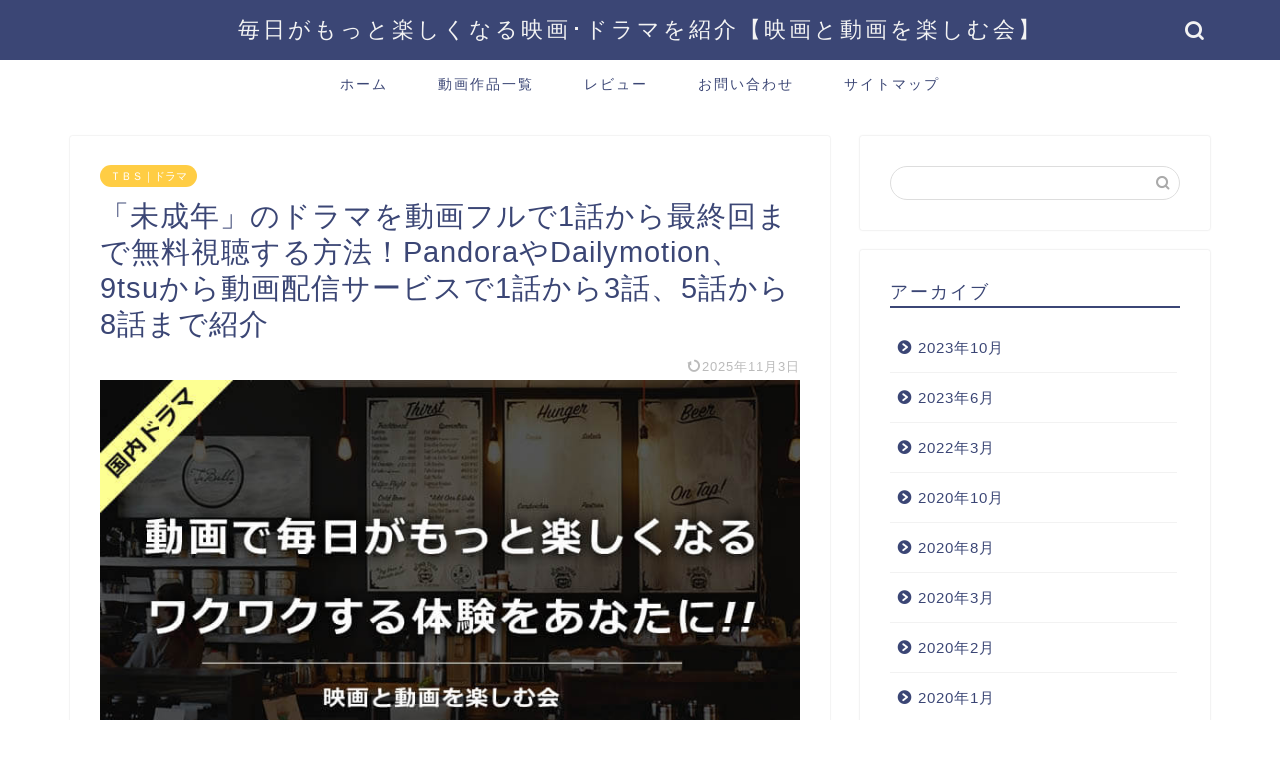

--- FILE ---
content_type: text/html; charset=UTF-8
request_url: https://moonsaga.jp/miseinen
body_size: 24008
content:
<!DOCTYPE html>
<html lang="ja">
<head prefix="og: http://ogp.me/ns# fb: http://ogp.me/ns/fb# article: http://ogp.me/ns/article#">
<meta charset="utf-8">
<meta http-equiv="X-UA-Compatible" content="IE=edge">
<meta name="viewport" content="width=device-width, initial-scale=1">
<!-- ここからOGP -->
<meta property="og:type" content="blog">
<meta property="og:title" content="「未成年」のドラマを動画フルで1話から最終回まで無料視聴する方法！PandoraやDailymotion、9tsuから動画配信サービスで1話から3話、5話から8話まで紹介｜映画と動画を楽しむ会"> 
<meta property="og:url" content="https://moonsaga.jp/miseinen"> 
<meta property="og:description" content="ドラマ『未成年』を動画フルで無料視聴できる配信サービスを紹介！全10社の動画配信比較や無料動画まとめた配信状況も徹底解説。"> 
<meta property="og:image" content="https://moonsaga.jp/wp-content/uploads/2019/10/black_kokunaidorama.jpg">
<meta property="og:site_name" content="映画と動画を楽しむ会">
<meta property="fb:admins" content="">
<meta name="twitter:card" content="summary">
<!-- ここまでOGP --> 

<meta name="description" itemprop="description" content="ドラマ『未成年』を動画フルで無料視聴できる配信サービスを紹介！全10社の動画配信比較や無料動画まとめた配信状況も徹底解説。" >
<link rel="canonical" href="https://moonsaga.jp/miseinen">
<title>「未成年」のドラマを動画フルで1話から最終回まで無料視聴する方法！PandoraやDailymotion、9tsuから動画配信サービスで1話から3話、5話から8話まで紹介｜映画と動画を楽しむ会</title>
<meta name='robots' content='max-image-preview:large' />
	<style>img:is([sizes="auto" i], [sizes^="auto," i]) { contain-intrinsic-size: 3000px 1500px }</style>
	<link rel='dns-prefetch' href='//cdnjs.cloudflare.com' />
<link rel='dns-prefetch' href='//use.fontawesome.com' />
<link rel='dns-prefetch' href='//www.googletagmanager.com' />
<link rel='dns-prefetch' href='//stats.wp.com' />
<link rel="alternate" type="application/rss+xml" title="映画と動画を楽しむ会 &raquo; フィード" href="https://moonsaga.jp/feed" />
<link rel="alternate" type="application/rss+xml" title="映画と動画を楽しむ会 &raquo; コメントフィード" href="https://moonsaga.jp/comments/feed" />
<link rel="alternate" type="application/rss+xml" title="映画と動画を楽しむ会 &raquo; 「未成年」のドラマを動画フルで1話から最終回まで無料視聴する方法！PandoraやDailymotion、9tsuから動画配信サービスで1話から3話、5話から8話まで紹介 のコメントのフィード" href="https://moonsaga.jp/miseinen/feed" />
<script type="text/javascript">
/* <![CDATA[ */
window._wpemojiSettings = {"baseUrl":"https:\/\/s.w.org\/images\/core\/emoji\/16.0.1\/72x72\/","ext":".png","svgUrl":"https:\/\/s.w.org\/images\/core\/emoji\/16.0.1\/svg\/","svgExt":".svg","source":{"concatemoji":"https:\/\/moonsaga.jp\/wp-includes\/js\/wp-emoji-release.min.js?ver=6.8.3"}};
/*! This file is auto-generated */
!function(s,n){var o,i,e;function c(e){try{var t={supportTests:e,timestamp:(new Date).valueOf()};sessionStorage.setItem(o,JSON.stringify(t))}catch(e){}}function p(e,t,n){e.clearRect(0,0,e.canvas.width,e.canvas.height),e.fillText(t,0,0);var t=new Uint32Array(e.getImageData(0,0,e.canvas.width,e.canvas.height).data),a=(e.clearRect(0,0,e.canvas.width,e.canvas.height),e.fillText(n,0,0),new Uint32Array(e.getImageData(0,0,e.canvas.width,e.canvas.height).data));return t.every(function(e,t){return e===a[t]})}function u(e,t){e.clearRect(0,0,e.canvas.width,e.canvas.height),e.fillText(t,0,0);for(var n=e.getImageData(16,16,1,1),a=0;a<n.data.length;a++)if(0!==n.data[a])return!1;return!0}function f(e,t,n,a){switch(t){case"flag":return n(e,"\ud83c\udff3\ufe0f\u200d\u26a7\ufe0f","\ud83c\udff3\ufe0f\u200b\u26a7\ufe0f")?!1:!n(e,"\ud83c\udde8\ud83c\uddf6","\ud83c\udde8\u200b\ud83c\uddf6")&&!n(e,"\ud83c\udff4\udb40\udc67\udb40\udc62\udb40\udc65\udb40\udc6e\udb40\udc67\udb40\udc7f","\ud83c\udff4\u200b\udb40\udc67\u200b\udb40\udc62\u200b\udb40\udc65\u200b\udb40\udc6e\u200b\udb40\udc67\u200b\udb40\udc7f");case"emoji":return!a(e,"\ud83e\udedf")}return!1}function g(e,t,n,a){var r="undefined"!=typeof WorkerGlobalScope&&self instanceof WorkerGlobalScope?new OffscreenCanvas(300,150):s.createElement("canvas"),o=r.getContext("2d",{willReadFrequently:!0}),i=(o.textBaseline="top",o.font="600 32px Arial",{});return e.forEach(function(e){i[e]=t(o,e,n,a)}),i}function t(e){var t=s.createElement("script");t.src=e,t.defer=!0,s.head.appendChild(t)}"undefined"!=typeof Promise&&(o="wpEmojiSettingsSupports",i=["flag","emoji"],n.supports={everything:!0,everythingExceptFlag:!0},e=new Promise(function(e){s.addEventListener("DOMContentLoaded",e,{once:!0})}),new Promise(function(t){var n=function(){try{var e=JSON.parse(sessionStorage.getItem(o));if("object"==typeof e&&"number"==typeof e.timestamp&&(new Date).valueOf()<e.timestamp+604800&&"object"==typeof e.supportTests)return e.supportTests}catch(e){}return null}();if(!n){if("undefined"!=typeof Worker&&"undefined"!=typeof OffscreenCanvas&&"undefined"!=typeof URL&&URL.createObjectURL&&"undefined"!=typeof Blob)try{var e="postMessage("+g.toString()+"("+[JSON.stringify(i),f.toString(),p.toString(),u.toString()].join(",")+"));",a=new Blob([e],{type:"text/javascript"}),r=new Worker(URL.createObjectURL(a),{name:"wpTestEmojiSupports"});return void(r.onmessage=function(e){c(n=e.data),r.terminate(),t(n)})}catch(e){}c(n=g(i,f,p,u))}t(n)}).then(function(e){for(var t in e)n.supports[t]=e[t],n.supports.everything=n.supports.everything&&n.supports[t],"flag"!==t&&(n.supports.everythingExceptFlag=n.supports.everythingExceptFlag&&n.supports[t]);n.supports.everythingExceptFlag=n.supports.everythingExceptFlag&&!n.supports.flag,n.DOMReady=!1,n.readyCallback=function(){n.DOMReady=!0}}).then(function(){return e}).then(function(){var e;n.supports.everything||(n.readyCallback(),(e=n.source||{}).concatemoji?t(e.concatemoji):e.wpemoji&&e.twemoji&&(t(e.twemoji),t(e.wpemoji)))}))}((window,document),window._wpemojiSettings);
/* ]]> */
</script>
<style id='wp-emoji-styles-inline-css' type='text/css'>

	img.wp-smiley, img.emoji {
		display: inline !important;
		border: none !important;
		box-shadow: none !important;
		height: 1em !important;
		width: 1em !important;
		margin: 0 0.07em !important;
		vertical-align: -0.1em !important;
		background: none !important;
		padding: 0 !important;
	}
</style>
<link rel='stylesheet' id='wp-block-library-css' href='https://moonsaga.jp/wp-includes/css/dist/block-library/style.min.css?ver=6.8.3' type='text/css' media='all' />
<style id='classic-theme-styles-inline-css' type='text/css'>
/*! This file is auto-generated */
.wp-block-button__link{color:#fff;background-color:#32373c;border-radius:9999px;box-shadow:none;text-decoration:none;padding:calc(.667em + 2px) calc(1.333em + 2px);font-size:1.125em}.wp-block-file__button{background:#32373c;color:#fff;text-decoration:none}
</style>
<link rel='stylesheet' id='quads-style-css-css' href='https://moonsaga.jp/wp-content/plugins/quick-adsense-reloaded/includes/gutenberg/dist/blocks.style.build.css?ver=2.0.98.1' type='text/css' media='all' />
<link rel='stylesheet' id='mediaelement-css' href='https://moonsaga.jp/wp-includes/js/mediaelement/mediaelementplayer-legacy.min.css?ver=4.2.17' type='text/css' media='all' />
<link rel='stylesheet' id='wp-mediaelement-css' href='https://moonsaga.jp/wp-includes/js/mediaelement/wp-mediaelement.min.css?ver=6.8.3' type='text/css' media='all' />
<style id='jetpack-sharing-buttons-style-inline-css' type='text/css'>
.jetpack-sharing-buttons__services-list{display:flex;flex-direction:row;flex-wrap:wrap;gap:0;list-style-type:none;margin:5px;padding:0}.jetpack-sharing-buttons__services-list.has-small-icon-size{font-size:12px}.jetpack-sharing-buttons__services-list.has-normal-icon-size{font-size:16px}.jetpack-sharing-buttons__services-list.has-large-icon-size{font-size:24px}.jetpack-sharing-buttons__services-list.has-huge-icon-size{font-size:36px}@media print{.jetpack-sharing-buttons__services-list{display:none!important}}.editor-styles-wrapper .wp-block-jetpack-sharing-buttons{gap:0;padding-inline-start:0}ul.jetpack-sharing-buttons__services-list.has-background{padding:1.25em 2.375em}
</style>
<style id='global-styles-inline-css' type='text/css'>
:root{--wp--preset--aspect-ratio--square: 1;--wp--preset--aspect-ratio--4-3: 4/3;--wp--preset--aspect-ratio--3-4: 3/4;--wp--preset--aspect-ratio--3-2: 3/2;--wp--preset--aspect-ratio--2-3: 2/3;--wp--preset--aspect-ratio--16-9: 16/9;--wp--preset--aspect-ratio--9-16: 9/16;--wp--preset--color--black: #000000;--wp--preset--color--cyan-bluish-gray: #abb8c3;--wp--preset--color--white: #ffffff;--wp--preset--color--pale-pink: #f78da7;--wp--preset--color--vivid-red: #cf2e2e;--wp--preset--color--luminous-vivid-orange: #ff6900;--wp--preset--color--luminous-vivid-amber: #fcb900;--wp--preset--color--light-green-cyan: #7bdcb5;--wp--preset--color--vivid-green-cyan: #00d084;--wp--preset--color--pale-cyan-blue: #8ed1fc;--wp--preset--color--vivid-cyan-blue: #0693e3;--wp--preset--color--vivid-purple: #9b51e0;--wp--preset--gradient--vivid-cyan-blue-to-vivid-purple: linear-gradient(135deg,rgba(6,147,227,1) 0%,rgb(155,81,224) 100%);--wp--preset--gradient--light-green-cyan-to-vivid-green-cyan: linear-gradient(135deg,rgb(122,220,180) 0%,rgb(0,208,130) 100%);--wp--preset--gradient--luminous-vivid-amber-to-luminous-vivid-orange: linear-gradient(135deg,rgba(252,185,0,1) 0%,rgba(255,105,0,1) 100%);--wp--preset--gradient--luminous-vivid-orange-to-vivid-red: linear-gradient(135deg,rgba(255,105,0,1) 0%,rgb(207,46,46) 100%);--wp--preset--gradient--very-light-gray-to-cyan-bluish-gray: linear-gradient(135deg,rgb(238,238,238) 0%,rgb(169,184,195) 100%);--wp--preset--gradient--cool-to-warm-spectrum: linear-gradient(135deg,rgb(74,234,220) 0%,rgb(151,120,209) 20%,rgb(207,42,186) 40%,rgb(238,44,130) 60%,rgb(251,105,98) 80%,rgb(254,248,76) 100%);--wp--preset--gradient--blush-light-purple: linear-gradient(135deg,rgb(255,206,236) 0%,rgb(152,150,240) 100%);--wp--preset--gradient--blush-bordeaux: linear-gradient(135deg,rgb(254,205,165) 0%,rgb(254,45,45) 50%,rgb(107,0,62) 100%);--wp--preset--gradient--luminous-dusk: linear-gradient(135deg,rgb(255,203,112) 0%,rgb(199,81,192) 50%,rgb(65,88,208) 100%);--wp--preset--gradient--pale-ocean: linear-gradient(135deg,rgb(255,245,203) 0%,rgb(182,227,212) 50%,rgb(51,167,181) 100%);--wp--preset--gradient--electric-grass: linear-gradient(135deg,rgb(202,248,128) 0%,rgb(113,206,126) 100%);--wp--preset--gradient--midnight: linear-gradient(135deg,rgb(2,3,129) 0%,rgb(40,116,252) 100%);--wp--preset--font-size--small: 13px;--wp--preset--font-size--medium: 20px;--wp--preset--font-size--large: 36px;--wp--preset--font-size--x-large: 42px;--wp--preset--spacing--20: 0.44rem;--wp--preset--spacing--30: 0.67rem;--wp--preset--spacing--40: 1rem;--wp--preset--spacing--50: 1.5rem;--wp--preset--spacing--60: 2.25rem;--wp--preset--spacing--70: 3.38rem;--wp--preset--spacing--80: 5.06rem;--wp--preset--shadow--natural: 6px 6px 9px rgba(0, 0, 0, 0.2);--wp--preset--shadow--deep: 12px 12px 50px rgba(0, 0, 0, 0.4);--wp--preset--shadow--sharp: 6px 6px 0px rgba(0, 0, 0, 0.2);--wp--preset--shadow--outlined: 6px 6px 0px -3px rgba(255, 255, 255, 1), 6px 6px rgba(0, 0, 0, 1);--wp--preset--shadow--crisp: 6px 6px 0px rgba(0, 0, 0, 1);}:where(.is-layout-flex){gap: 0.5em;}:where(.is-layout-grid){gap: 0.5em;}body .is-layout-flex{display: flex;}.is-layout-flex{flex-wrap: wrap;align-items: center;}.is-layout-flex > :is(*, div){margin: 0;}body .is-layout-grid{display: grid;}.is-layout-grid > :is(*, div){margin: 0;}:where(.wp-block-columns.is-layout-flex){gap: 2em;}:where(.wp-block-columns.is-layout-grid){gap: 2em;}:where(.wp-block-post-template.is-layout-flex){gap: 1.25em;}:where(.wp-block-post-template.is-layout-grid){gap: 1.25em;}.has-black-color{color: var(--wp--preset--color--black) !important;}.has-cyan-bluish-gray-color{color: var(--wp--preset--color--cyan-bluish-gray) !important;}.has-white-color{color: var(--wp--preset--color--white) !important;}.has-pale-pink-color{color: var(--wp--preset--color--pale-pink) !important;}.has-vivid-red-color{color: var(--wp--preset--color--vivid-red) !important;}.has-luminous-vivid-orange-color{color: var(--wp--preset--color--luminous-vivid-orange) !important;}.has-luminous-vivid-amber-color{color: var(--wp--preset--color--luminous-vivid-amber) !important;}.has-light-green-cyan-color{color: var(--wp--preset--color--light-green-cyan) !important;}.has-vivid-green-cyan-color{color: var(--wp--preset--color--vivid-green-cyan) !important;}.has-pale-cyan-blue-color{color: var(--wp--preset--color--pale-cyan-blue) !important;}.has-vivid-cyan-blue-color{color: var(--wp--preset--color--vivid-cyan-blue) !important;}.has-vivid-purple-color{color: var(--wp--preset--color--vivid-purple) !important;}.has-black-background-color{background-color: var(--wp--preset--color--black) !important;}.has-cyan-bluish-gray-background-color{background-color: var(--wp--preset--color--cyan-bluish-gray) !important;}.has-white-background-color{background-color: var(--wp--preset--color--white) !important;}.has-pale-pink-background-color{background-color: var(--wp--preset--color--pale-pink) !important;}.has-vivid-red-background-color{background-color: var(--wp--preset--color--vivid-red) !important;}.has-luminous-vivid-orange-background-color{background-color: var(--wp--preset--color--luminous-vivid-orange) !important;}.has-luminous-vivid-amber-background-color{background-color: var(--wp--preset--color--luminous-vivid-amber) !important;}.has-light-green-cyan-background-color{background-color: var(--wp--preset--color--light-green-cyan) !important;}.has-vivid-green-cyan-background-color{background-color: var(--wp--preset--color--vivid-green-cyan) !important;}.has-pale-cyan-blue-background-color{background-color: var(--wp--preset--color--pale-cyan-blue) !important;}.has-vivid-cyan-blue-background-color{background-color: var(--wp--preset--color--vivid-cyan-blue) !important;}.has-vivid-purple-background-color{background-color: var(--wp--preset--color--vivid-purple) !important;}.has-black-border-color{border-color: var(--wp--preset--color--black) !important;}.has-cyan-bluish-gray-border-color{border-color: var(--wp--preset--color--cyan-bluish-gray) !important;}.has-white-border-color{border-color: var(--wp--preset--color--white) !important;}.has-pale-pink-border-color{border-color: var(--wp--preset--color--pale-pink) !important;}.has-vivid-red-border-color{border-color: var(--wp--preset--color--vivid-red) !important;}.has-luminous-vivid-orange-border-color{border-color: var(--wp--preset--color--luminous-vivid-orange) !important;}.has-luminous-vivid-amber-border-color{border-color: var(--wp--preset--color--luminous-vivid-amber) !important;}.has-light-green-cyan-border-color{border-color: var(--wp--preset--color--light-green-cyan) !important;}.has-vivid-green-cyan-border-color{border-color: var(--wp--preset--color--vivid-green-cyan) !important;}.has-pale-cyan-blue-border-color{border-color: var(--wp--preset--color--pale-cyan-blue) !important;}.has-vivid-cyan-blue-border-color{border-color: var(--wp--preset--color--vivid-cyan-blue) !important;}.has-vivid-purple-border-color{border-color: var(--wp--preset--color--vivid-purple) !important;}.has-vivid-cyan-blue-to-vivid-purple-gradient-background{background: var(--wp--preset--gradient--vivid-cyan-blue-to-vivid-purple) !important;}.has-light-green-cyan-to-vivid-green-cyan-gradient-background{background: var(--wp--preset--gradient--light-green-cyan-to-vivid-green-cyan) !important;}.has-luminous-vivid-amber-to-luminous-vivid-orange-gradient-background{background: var(--wp--preset--gradient--luminous-vivid-amber-to-luminous-vivid-orange) !important;}.has-luminous-vivid-orange-to-vivid-red-gradient-background{background: var(--wp--preset--gradient--luminous-vivid-orange-to-vivid-red) !important;}.has-very-light-gray-to-cyan-bluish-gray-gradient-background{background: var(--wp--preset--gradient--very-light-gray-to-cyan-bluish-gray) !important;}.has-cool-to-warm-spectrum-gradient-background{background: var(--wp--preset--gradient--cool-to-warm-spectrum) !important;}.has-blush-light-purple-gradient-background{background: var(--wp--preset--gradient--blush-light-purple) !important;}.has-blush-bordeaux-gradient-background{background: var(--wp--preset--gradient--blush-bordeaux) !important;}.has-luminous-dusk-gradient-background{background: var(--wp--preset--gradient--luminous-dusk) !important;}.has-pale-ocean-gradient-background{background: var(--wp--preset--gradient--pale-ocean) !important;}.has-electric-grass-gradient-background{background: var(--wp--preset--gradient--electric-grass) !important;}.has-midnight-gradient-background{background: var(--wp--preset--gradient--midnight) !important;}.has-small-font-size{font-size: var(--wp--preset--font-size--small) !important;}.has-medium-font-size{font-size: var(--wp--preset--font-size--medium) !important;}.has-large-font-size{font-size: var(--wp--preset--font-size--large) !important;}.has-x-large-font-size{font-size: var(--wp--preset--font-size--x-large) !important;}
:where(.wp-block-post-template.is-layout-flex){gap: 1.25em;}:where(.wp-block-post-template.is-layout-grid){gap: 1.25em;}
:where(.wp-block-columns.is-layout-flex){gap: 2em;}:where(.wp-block-columns.is-layout-grid){gap: 2em;}
:root :where(.wp-block-pullquote){font-size: 1.5em;line-height: 1.6;}
</style>
<link rel='stylesheet' id='contact-form-7-css' href='https://moonsaga.jp/wp-content/plugins/contact-form-7/includes/css/styles.css?ver=6.1.4' type='text/css' media='all' />
<link rel='stylesheet' id='toc-screen-css' href='https://moonsaga.jp/wp-content/plugins/table-of-contents-plus/screen.min.css?ver=2411.1' type='text/css' media='all' />
<link rel='stylesheet' id='parent-style-css' href='https://moonsaga.jp/wp-content/themes/jin/style.css?ver=6.8.3' type='text/css' media='all' />
<link rel='stylesheet' id='theme-style-css' href='https://moonsaga.jp/wp-content/themes/jin-child/style.css?ver=6.8.3' type='text/css' media='all' />
<link rel='stylesheet' id='fontawesome-style-css' href='https://use.fontawesome.com/releases/v5.6.3/css/all.css?ver=6.8.3' type='text/css' media='all' />
<link rel='stylesheet' id='swiper-style-css' href='https://cdnjs.cloudflare.com/ajax/libs/Swiper/4.0.7/css/swiper.min.css?ver=6.8.3' type='text/css' media='all' />
<script type="text/javascript" src="https://moonsaga.jp/wp-includes/js/jquery/jquery.min.js?ver=3.7.1" id="jquery-core-js"></script>
<script type="text/javascript" defer='defer' src="https://moonsaga.jp/wp-includes/js/jquery/jquery-migrate.min.js?ver=3.4.1" id="jquery-migrate-js"></script>

<!-- Site Kit によって追加された Google タグ（gtag.js）スニペット -->
<!-- Google アナリティクス スニペット (Site Kit が追加) -->
<script type="text/javascript" defer='defer' src="https://www.googletagmanager.com/gtag/js?id=G-Y9MQ1D9VH7" id="google_gtagjs-js" async></script>
<script type="text/javascript" id="google_gtagjs-js-after">
/* <![CDATA[ */
window.dataLayer = window.dataLayer || [];function gtag(){dataLayer.push(arguments);}
gtag("set","linker",{"domains":["moonsaga.jp"]});
gtag("js", new Date());
gtag("set", "developer_id.dZTNiMT", true);
gtag("config", "G-Y9MQ1D9VH7");
/* ]]> */
</script>
<link rel="https://api.w.org/" href="https://moonsaga.jp/wp-json/" /><link rel="alternate" title="JSON" type="application/json" href="https://moonsaga.jp/wp-json/wp/v2/posts/17441" /><link rel='shortlink' href='https://moonsaga.jp/?p=17441' />
<link rel="alternate" title="oEmbed (JSON)" type="application/json+oembed" href="https://moonsaga.jp/wp-json/oembed/1.0/embed?url=https%3A%2F%2Fmoonsaga.jp%2Fmiseinen" />
<link rel="alternate" title="oEmbed (XML)" type="text/xml+oembed" href="https://moonsaga.jp/wp-json/oembed/1.0/embed?url=https%3A%2F%2Fmoonsaga.jp%2Fmiseinen&#038;format=xml" />
<meta name="generator" content="Site Kit by Google 1.170.0" />	<style>img#wpstats{display:none}</style>
		<script>document.cookie = 'quads_browser_width='+screen.width;</script>	<style type="text/css">
		#wrapper {
			background-color: #fff;
			background-image: url();
					}

		.related-entry-headline-text span:before,
		#comment-title span:before,
		#reply-title span:before {
			background-color: #3b4675;
			border-color: #3b4675 !important;
		}

		#breadcrumb:after,
		#page-top a {
			background-color: #3b4675;
		}

		footer {
			background-color: #3b4675;
		}

		.footer-inner a,
		#copyright,
		#copyright-center {
			border-color: #fff !important;
			color: #fff !important;
		}

		#footer-widget-area {
			border-color: #fff !important;
		}

		.page-top-footer a {
			color: #3b4675 !important;
		}

		#breadcrumb ul li,
		#breadcrumb ul li a {
			color: #3b4675 !important;
		}

		body,
		a,
		a:link,
		a:visited,
		.my-profile,
		.widgettitle,
		.tabBtn-mag label {
			color: #3b4675;
		}

		a:hover {
			color: #008db7;
		}

		.widget_nav_menu ul>li>a:before,
		.widget_categories ul>li>a:before,
		.widget_pages ul>li>a:before,
		.widget_recent_entries ul>li>a:before,
		.widget_archive ul>li>a:before,
		.widget_archive form:after,
		.widget_categories form:after,
		.widget_nav_menu ul>li>ul.sub-menu>li>a:before,
		.widget_categories ul>li>.children>li>a:before,
		.widget_pages ul>li>.children>li>a:before,
		.widget_nav_menu ul>li>ul.sub-menu>li>ul.sub-menu li>a:before,
		.widget_categories ul>li>.children>li>.children li>a:before,
		.widget_pages ul>li>.children>li>.children li>a:before {
			color: #3b4675;
		}

		.widget_nav_menu ul .sub-menu .sub-menu li a:before {
			background-color: #3b4675 !important;
		}
		.d--labeling-act-border{
			border-color: rgba(59,70,117,0.18);
		}
		.c--labeling-act.d--labeling-act-solid{
			background-color: rgba(59,70,117,0.06);
		}
		.a--labeling-act{
			color: rgba(59,70,117,0.6);
		}
		.a--labeling-small-act span{
			background-color: rgba(59,70,117,0.21);
		}
		.c--labeling-act.d--labeling-act-strong{
			background-color: rgba(59,70,117,0.045);
		}
		.d--labeling-act-strong .a--labeling-act{
			color: rgba(59,70,117,0.75);
		}


		footer .footer-widget,
		footer .footer-widget a,
		footer .footer-widget ul li,
		.footer-widget.widget_nav_menu ul>li>a:before,
		.footer-widget.widget_categories ul>li>a:before,
		.footer-widget.widget_recent_entries ul>li>a:before,
		.footer-widget.widget_pages ul>li>a:before,
		.footer-widget.widget_archive ul>li>a:before,
		footer .widget_tag_cloud .tagcloud a:before {
			color: #fff !important;
			border-color: #fff !important;
		}

		footer .footer-widget .widgettitle {
			color: #fff !important;
			border-color: #ffcd44 !important;
		}

		footer .widget_nav_menu ul .children .children li a:before,
		footer .widget_categories ul .children .children li a:before,
		footer .widget_nav_menu ul .sub-menu .sub-menu li a:before {
			background-color: #fff !important;
		}

		#drawernav a:hover,
		.post-list-title,
		#prev-next p,
		#toc_container .toc_list li a {
			color: #3b4675 !important;
		}

		#header-box {
			background-color: #3b4675;
		}

		@media (min-width: 768px) {

			#header-box .header-box10-bg:before,
			#header-box .header-box11-bg:before {
				border-radius: 2px;
			}
		}

		@media (min-width: 768px) {
			.top-image-meta {
				margin-top: calc(0px - 30px);
			}
		}

		@media (min-width: 1200px) {
			.top-image-meta {
				margin-top: calc(0px);
			}
		}

		.pickup-contents:before {
			background-color: #3b4675 !important;
		}

		.main-image-text {
			color: #555;
		}

		.main-image-text-sub {
			color: #555;
		}

		@media (min-width: 481px) {
			#site-info {
				padding-top: 15px !important;
				padding-bottom: 15px !important;
			}
		}

		#site-info span a {
			color: #f4f4f4 !important;
		}

		#headmenu .headsns .line a svg {
			fill: #f4f4f4 !important;
		}

		#headmenu .headsns a,
		#headmenu {
			color: #f4f4f4 !important;
			border-color: #f4f4f4 !important;
		}

		.profile-follow .line-sns a svg {
			fill: #3b4675 !important;
		}

		.profile-follow .line-sns a:hover svg {
			fill: #ffcd44 !important;
		}

		.profile-follow a {
			color: #3b4675 !important;
			border-color: #3b4675 !important;
		}

		.profile-follow a:hover,
		#headmenu .headsns a:hover {
			color: #ffcd44 !important;
			border-color: #ffcd44 !important;
		}

		.search-box:hover {
			color: #ffcd44 !important;
			border-color: #ffcd44 !important;
		}

		#header #headmenu .headsns .line a:hover svg {
			fill: #ffcd44 !important;
		}

		.cps-icon-bar,
		#navtoggle:checked+.sp-menu-open .cps-icon-bar {
			background-color: #f4f4f4;
		}

		#nav-container {
			background-color: #fff;
		}

		.menu-box .menu-item svg {
			fill: #3b4675;
		}

		#drawernav ul.menu-box>li>a,
		#drawernav2 ul.menu-box>li>a,
		#drawernav3 ul.menu-box>li>a,
		#drawernav4 ul.menu-box>li>a,
		#drawernav5 ul.menu-box>li>a,
		#drawernav ul.menu-box>li.menu-item-has-children:after,
		#drawernav2 ul.menu-box>li.menu-item-has-children:after,
		#drawernav3 ul.menu-box>li.menu-item-has-children:after,
		#drawernav4 ul.menu-box>li.menu-item-has-children:after,
		#drawernav5 ul.menu-box>li.menu-item-has-children:after {
			color: #3b4675 !important;
		}

		#drawernav ul.menu-box li a,
		#drawernav2 ul.menu-box li a,
		#drawernav3 ul.menu-box li a,
		#drawernav4 ul.menu-box li a,
		#drawernav5 ul.menu-box li a {
			font-size: 14px !important;
		}

		#drawernav3 ul.menu-box>li {
			color: #3b4675 !important;
		}

		#drawernav4 .menu-box>.menu-item>a:after,
		#drawernav3 .menu-box>.menu-item>a:after,
		#drawernav .menu-box>.menu-item>a:after {
			background-color: #3b4675 !important;
		}

		#drawernav2 .menu-box>.menu-item:hover,
		#drawernav5 .menu-box>.menu-item:hover {
			border-top-color: #3b4675 !important;
		}

		.cps-info-bar a {
			background-color: #ffcd44 !important;
		}

		@media (min-width: 768px) {
			.post-list-mag .post-list-item:not(:nth-child(2n)) {
				margin-right: 2.6%;
			}
		}

		@media (min-width: 768px) {

			#tab-1:checked~.tabBtn-mag li [for="tab-1"]:after,
			#tab-2:checked~.tabBtn-mag li [for="tab-2"]:after,
			#tab-3:checked~.tabBtn-mag li [for="tab-3"]:after,
			#tab-4:checked~.tabBtn-mag li [for="tab-4"]:after {
				border-top-color: #3b4675 !important;
			}

			.tabBtn-mag label {
				border-bottom-color: #3b4675 !important;
			}
		}

		#tab-1:checked~.tabBtn-mag li [for="tab-1"],
		#tab-2:checked~.tabBtn-mag li [for="tab-2"],
		#tab-3:checked~.tabBtn-mag li [for="tab-3"],
		#tab-4:checked~.tabBtn-mag li [for="tab-4"],
		#prev-next a.next:after,
		#prev-next a.prev:after,
		.more-cat-button a:hover span:before {
			background-color: #3b4675 !important;
		}


		.swiper-slide .post-list-cat,
		.post-list-mag .post-list-cat,
		.post-list-mag3col .post-list-cat,
		.post-list-mag-sp1col .post-list-cat,
		.swiper-pagination-bullet-active,
		.pickup-cat,
		.post-list .post-list-cat,
		#breadcrumb .bcHome a:hover span:before,
		.popular-item:nth-child(1) .pop-num,
		.popular-item:nth-child(2) .pop-num,
		.popular-item:nth-child(3) .pop-num {
			background-color: #ffcd44 !important;
		}

		.sidebar-btn a,
		.profile-sns-menu {
			background-color: #ffcd44 !important;
		}

		.sp-sns-menu a,
		.pickup-contents-box a:hover .pickup-title {
			border-color: #3b4675 !important;
			color: #3b4675 !important;
		}

		.pro-line svg {
			fill: #3b4675 !important;
		}

		.cps-post-cat a,
		.meta-cat,
		.popular-cat {
			background-color: #ffcd44 !important;
			border-color: #ffcd44 !important;
		}

		.tagicon,
		.tag-box a,
		#toc_container .toc_list>li,
		#toc_container .toc_title {
			color: #3b4675 !important;
		}

		.widget_tag_cloud a::before {
			color: #3b4675 !important;
		}

		.tag-box a,
		#toc_container:before {
			border-color: #3b4675 !important;
		}

		.cps-post-cat a:hover {
			color: #008db7 !important;
		}

		.pagination li:not([class*="current"]) a:hover,
		.widget_tag_cloud a:hover {
			background-color: #3b4675 !important;
		}

		.pagination li:not([class*="current"]) a:hover {
			opacity: 0.5 !important;
		}

		.pagination li.current a {
			background-color: #3b4675 !important;
			border-color: #3b4675 !important;
		}

		.nextpage a:hover span {
			color: #3b4675 !important;
			border-color: #3b4675 !important;
		}

		.cta-content:before {
			background-color: #6FBFCA !important;
		}

		.cta-text,
		.info-title {
			color: #fff !important;
		}

		#footer-widget-area.footer_style1 .widgettitle {
			border-color: #ffcd44 !important;
		}

		.sidebar_style1 .widgettitle,
		.sidebar_style5 .widgettitle {
			border-color: #3b4675 !important;
		}

		.sidebar_style2 .widgettitle,
		.sidebar_style4 .widgettitle,
		.sidebar_style6 .widgettitle,
		#home-bottom-widget .widgettitle,
		#home-top-widget .widgettitle,
		#post-bottom-widget .widgettitle,
		#post-top-widget .widgettitle {
			background-color: #3b4675 !important;
		}

		#home-bottom-widget .widget_search .search-box input[type="submit"],
		#home-top-widget .widget_search .search-box input[type="submit"],
		#post-bottom-widget .widget_search .search-box input[type="submit"],
		#post-top-widget .widget_search .search-box input[type="submit"] {
			background-color: #ffcd44 !important;
		}

		.tn-logo-size {
			font-size: 160% !important;
		}

		@media (min-width: 481px) {
			.tn-logo-size img {
				width: calc(160%*0.5) !important;
			}
		}

		@media (min-width: 768px) {
			.tn-logo-size img {
				width: calc(160%*2.2) !important;
			}
		}

		@media (min-width: 1200px) {
			.tn-logo-size img {
				width: 160% !important;
			}
		}

		.sp-logo-size {
			font-size: 100% !important;
		}

		.sp-logo-size img {
			width: 100% !important;
		}

		.cps-post-main ul>li:before,
		.cps-post-main ol>li:before {
			background-color: #ffcd44 !important;
		}

		.profile-card .profile-title {
			background-color: #3b4675 !important;
		}

		.profile-card {
			border-color: #3b4675 !important;
		}

		.cps-post-main a {
			color: #0044cc;
		}

		.cps-post-main .marker {
			background: -webkit-linear-gradient(transparent 60%, #ffcedb 0%);
			background: linear-gradient(transparent 60%, #ffcedb 0%);
		}

		.cps-post-main .marker2 {
			background: -webkit-linear-gradient(transparent 60%, #fff130 0%);
			background: linear-gradient(transparent 60%, #fff130 0%);
		}

		.cps-post-main .jic-sc {
			color: #e9546b;
		}


		.simple-box1 {
			border-color: #ef9b9b !important;
		}

		.simple-box2 {
			border-color: #f2bf7d !important;
		}

		.simple-box3 {
			border-color: #b5e28a !important;
		}

		.simple-box4 {
			border-color: #7badd8 !important;
		}

		.simple-box4:before {
			background-color: #7badd8;
		}

		.simple-box5 {
			border-color: #e896c7 !important;
		}

		.simple-box5:before {
			background-color: #e896c7;
		}

		.simple-box6 {
			background-color: #fffdef !important;
		}

		.simple-box7 {
			border-color: #def1f9 !important;
		}

		.simple-box7:before {
			background-color: #def1f9 !important;
		}

		.simple-box8 {
			border-color: #96ddc1 !important;
		}

		.simple-box8:before {
			background-color: #96ddc1 !important;
		}

		.simple-box9:before {
			background-color: #e1c0e8 !important;
		}

		.simple-box9:after {
			border-color: #e1c0e8 #e1c0e8 #fff #fff !important;
		}

		.kaisetsu-box1:before,
		.kaisetsu-box1-title {
			background-color: #ffb49e !important;
		}

		.kaisetsu-box2 {
			border-color: #89c2f4 !important;
		}

		.kaisetsu-box2-title {
			background-color: #89c2f4 !important;
		}

		.kaisetsu-box4 {
			border-color: #ea91a9 !important;
		}

		.kaisetsu-box4-title {
			background-color: #ea91a9 !important;
		}

		.kaisetsu-box5:before {
			background-color: #57b3ba !important;
		}

		.kaisetsu-box5-title {
			background-color: #57b3ba !important;
		}

		.concept-box1 {
			border-color: #85db8f !important;
		}

		.concept-box1:after {
			background-color: #85db8f !important;
		}

		.concept-box1:before {
			content: "ポイント" !important;
			color: #85db8f !important;
		}

		.concept-box2 {
			border-color: #f7cf6a !important;
		}

		.concept-box2:after {
			background-color: #f7cf6a !important;
		}

		.concept-box2:before {
			content: "注意点" !important;
			color: #f7cf6a !important;
		}

		.concept-box3 {
			border-color: #86cee8 !important;
		}

		.concept-box3:after {
			background-color: #86cee8 !important;
		}

		.concept-box3:before {
			content: "良い例" !important;
			color: #86cee8 !important;
		}

		.concept-box4 {
			border-color: #ed8989 !important;
		}

		.concept-box4:after {
			background-color: #ed8989 !important;
		}

		.concept-box4:before {
			content: "悪い例" !important;
			color: #ed8989 !important;
		}

		.concept-box5 {
			border-color: #9e9e9e !important;
		}

		.concept-box5:after {
			background-color: #9e9e9e !important;
		}

		.concept-box5:before {
			content: "参考" !important;
			color: #9e9e9e !important;
		}

		.concept-box6 {
			border-color: #8eaced !important;
		}

		.concept-box6:after {
			background-color: #8eaced !important;
		}

		.concept-box6:before {
			content: "メモ" !important;
			color: #8eaced !important;
		}

		.innerlink-box1,
		.blog-card {
			border-color: #73bc9b !important;
		}

		.innerlink-box1-title {
			background-color: #73bc9b !important;
			border-color: #73bc9b !important;
		}

		.innerlink-box1:before,
		.blog-card-hl-box {
			background-color: #73bc9b !important;
		}

		.jin-ac-box01-title::after {
			color: #3b4675;
		}

		.color-button01 a,
		.color-button01 a:hover,
		.color-button01:before {
			background-color: #83d159 !important;
		}

		.top-image-btn-color a,
		.top-image-btn-color a:hover,
		.top-image-btn-color:before {
			background-color: #ffcd44 !important;
		}

		.color-button02 a,
		.color-button02 a:hover,
		.color-button02:before {
			background-color: #d9333f !important;
		}

		.color-button01-big a,
		.color-button01-big a:hover,
		.color-button01-big:before {
			background-color: #3296d1 !important;
		}

		.color-button01-big a,
		.color-button01-big:before {
			border-radius: 5px !important;
		}

		.color-button01-big a {
			padding-top: 20px !important;
			padding-bottom: 20px !important;
		}

		.color-button02-big a,
		.color-button02-big a:hover,
		.color-button02-big:before {
			background-color: #83d159 !important;
		}

		.color-button02-big a,
		.color-button02-big:before {
			border-radius: 5px !important;
		}

		.color-button02-big a {
			padding-top: 20px !important;
			padding-bottom: 20px !important;
		}

		.color-button01-big {
			width: 75% !important;
		}

		.color-button02-big {
			width: 75% !important;
		}

		.top-image-btn-color a:hover,
		.color-button01 a:hover,
		.color-button02 a:hover,
		.color-button01-big a:hover,
		.color-button02-big a:hover {
			opacity: 1;
		}

		.h2-style01 h2,
		.h2-style02 h2:before,
		.h2-style03 h2,
		.h2-style04 h2:before,
		.h2-style05 h2,
		.h2-style07 h2:before,
		.h2-style07 h2:after,
		.h3-style03 h3:before,
		.h3-style02 h3:before,
		.h3-style05 h3:before,
		.h3-style07 h3:before,
		.h2-style08 h2:after,
		.h2-style10 h2:before,
		.h2-style10 h2:after,
		.h3-style02 h3:after,
		.h4-style02 h4:before {
			background-color: #3b4675 !important;
		}

		.h3-style01 h3,
		.h3-style04 h3,
		.h3-style05 h3,
		.h3-style06 h3,
		.h4-style01 h4,
		.h2-style02 h2,
		.h2-style08 h2,
		.h2-style08 h2:before,
		.h2-style09 h2,
		.h4-style03 h4 {
			border-color: #3b4675 !important;
		}

		.h2-style05 h2:before {
			border-top-color: #3b4675 !important;
		}

		.h2-style06 h2:before,
		.sidebar_style3 .widgettitle:after {
			background-image: linear-gradient(-45deg,
					transparent 25%,
					#3b4675 25%,
					#3b4675 50%,
					transparent 50%,
					transparent 75%,
					#3b4675 75%,
					#3b4675);
		}

		.jin-h2-icons.h2-style02 h2 .jic:before,
		.jin-h2-icons.h2-style04 h2 .jic:before,
		.jin-h2-icons.h2-style06 h2 .jic:before,
		.jin-h2-icons.h2-style07 h2 .jic:before,
		.jin-h2-icons.h2-style08 h2 .jic:before,
		.jin-h2-icons.h2-style09 h2 .jic:before,
		.jin-h2-icons.h2-style10 h2 .jic:before,
		.jin-h3-icons.h3-style01 h3 .jic:before,
		.jin-h3-icons.h3-style02 h3 .jic:before,
		.jin-h3-icons.h3-style03 h3 .jic:before,
		.jin-h3-icons.h3-style04 h3 .jic:before,
		.jin-h3-icons.h3-style05 h3 .jic:before,
		.jin-h3-icons.h3-style06 h3 .jic:before,
		.jin-h3-icons.h3-style07 h3 .jic:before,
		.jin-h4-icons.h4-style01 h4 .jic:before,
		.jin-h4-icons.h4-style02 h4 .jic:before,
		.jin-h4-icons.h4-style03 h4 .jic:before,
		.jin-h4-icons.h4-style04 h4 .jic:before {
			color: #3b4675;
		}

		@media all and (-ms-high-contrast:none) {

			*::-ms-backdrop,
			.color-button01:before,
			.color-button02:before,
			.color-button01-big:before,
			.color-button02-big:before {
				background-color: #595857 !important;
			}
		}

		.jin-lp-h2 h2,
		.jin-lp-h2 h2 {
			background-color: transparent !important;
			border-color: transparent !important;
			color: #3b4675 !important;
		}

		.jincolumn-h3style2 {
			border-color: #3b4675 !important;
		}

		.jinlph2-style1 h2:first-letter {
			color: #3b4675 !important;
		}

		.jinlph2-style2 h2,
		.jinlph2-style3 h2 {
			border-color: #3b4675 !important;
		}

		.jin-photo-title .jin-fusen1-down,
		.jin-photo-title .jin-fusen1-even,
		.jin-photo-title .jin-fusen1-up {
			border-left-color: #3b4675;
		}

		.jin-photo-title .jin-fusen2,
		.jin-photo-title .jin-fusen3 {
			background-color: #3b4675;
		}

		.jin-photo-title .jin-fusen2:before,
		.jin-photo-title .jin-fusen3:before {
			border-top-color: #3b4675;
		}

		.has-huge-font-size {
			font-size: 42px !important;
		}

		.has-large-font-size {
			font-size: 36px !important;
		}

		.has-medium-font-size {
			font-size: 20px !important;
		}

		.has-normal-font-size {
			font-size: 16px !important;
		}

		.has-small-font-size {
			font-size: 13px !important;
		}
	</style>
<link rel="icon" href="https://moonsaga.jp/wp-content/uploads/2019/10/cropped-1c94f0dc36b3498989d2c23922423e0d-32x32.png" sizes="32x32" />
<link rel="icon" href="https://moonsaga.jp/wp-content/uploads/2019/10/cropped-1c94f0dc36b3498989d2c23922423e0d-192x192.png" sizes="192x192" />
<link rel="apple-touch-icon" href="https://moonsaga.jp/wp-content/uploads/2019/10/cropped-1c94f0dc36b3498989d2c23922423e0d-180x180.png" />
<meta name="msapplication-TileImage" content="https://moonsaga.jp/wp-content/uploads/2019/10/cropped-1c94f0dc36b3498989d2c23922423e0d-270x270.png" />
		<style type="text/css" id="wp-custom-css">
			.cps-post-main img {
margin-bottom: 0px;
}		</style>
			
<!--カエレバCSS-->
<!--アプリーチCSS-->

<meta name="google-site-verification" content="vuY3pJ6DR84uLfp0HAw6kqu1ydFr-nLjMmNuypL_vv0" />

<!-- Global site tag (gtag.js) - Google Analytics -->
<script async src="https://www.googletagmanager.com/gtag/js?id=UA-131745660-3"></script>
<script>
  window.dataLayer = window.dataLayer || [];
  function gtag(){dataLayer.push(arguments);}
  gtag('js', new Date());

  gtag('config', 'UA-131745660-3');
</script>
<!-- Google Tag Manager -->
<script>(function(w,d,s,l,i){w[l]=w[l]||[];w[l].push({'gtm.start':
new Date().getTime(),event:'gtm.js'});var f=d.getElementsByTagName(s)[0],
j=d.createElement(s),dl=l!='dataLayer'?'&l='+l:'';j.async=true;j.src=
'https://www.googletagmanager.com/gtm.js?id='+i+dl;f.parentNode.insertBefore(j,f);
})(window,document,'script','dataLayer','GTM-TFS4T87');</script>
<!-- End Google Tag Manager -->

<script async src="https://pagead2.googlesyndication.com/pagead/js/adsbygoogle.js?client=ca-pub-5508591806399665"
     crossorigin="anonymous"></script>
</head>
<body class="wp-singular post-template-default single single-post postid-17441 single-format-standard wp-theme-jin wp-child-theme-jin-child" id="nofont-style">
<div id="wrapper">

		
	<div id="scroll-content" class="animate">
	
		<!--ヘッダー-->

								
<div id="header-box" class="tn_on header-box animate">
	<div id="header" class="header-type2 header animate">
		
		<div id="site-info" class="ef">
												<span class="tn-logo-size"><a href='https://moonsaga.jp/' title='映画と動画を楽しむ会' rel='home'>毎日がもっと楽しくなる映画･ドラマを紹介【映画と動画を楽しむ会】</a></span>
									</div>

	
				<div id="headmenu">
			<span class="headsns tn_sns_on">
																	
									

			</span>
			<span class="headsearch tn_search_on">
				<form class="search-box" role="search" method="get" id="searchform" action="https://moonsaga.jp/">
	<input type="search" placeholder="" class="text search-text" value="" name="s" id="s">
	<input type="submit" id="searchsubmit" value="&#xe931;">
</form>
			</span>
		</div>
		
	</div>
	
		
</div>

		
	<!--グローバルナビゲーション layout1-->
				<div id="nav-container" class="header-style3-animate animate">
			<div id="drawernav" class="ef">
				<nav class="fixed-content"><ul class="menu-box"><li class="menu-item menu-item-type-custom menu-item-object-custom menu-item-home menu-item-9"><a href="https://moonsaga.jp">ホーム</a></li>
<li class="menu-item menu-item-type-custom menu-item-object-custom menu-item-11"><a href="https://moonsaga.jp/category/video">動画作品一覧</a></li>
<li class="menu-item menu-item-type-custom menu-item-object-custom menu-item-12"><a href="https://moonsaga.jp/category/entertainer">レビュー</a></li>
<li class="menu-item menu-item-type-custom menu-item-object-custom menu-item-14"><a href="https://moonsaga.jp/otoiawase">お問い合わせ</a></li>
<li class="menu-item menu-item-type-custom menu-item-object-custom menu-item-13"><a href="https://moonsaga.jp/sitemap/">サイトマップ</a></li>
</ul></nav>			</div>
		</div>
				<!--グローバルナビゲーション layout1-->
		
		<!--ヘッダー-->

		<div class="clearfix"></div>

			
														
		
	<div id="contents">

		<!--メインコンテンツ-->
			<main id="main-contents" class="main-contents article_style1 animate" itemprop="mainContentOfPage">
				
								
				<section class="cps-post-box hentry">
																	<article class="cps-post">
							<header class="cps-post-header">
																<span class="cps-post-cat category-tbs-dorama" itemprop="keywords"><a href="https://moonsaga.jp/category/video/domestic-drama/tbs-dorama" style="background-color:!important;">ＴＢＳ｜ドラマ</a></span>
																																 
																																								<h1 class="cps-post-title entry-title" itemprop="headline">「未成年」のドラマを動画フルで1話から最終回まで無料視聴する方法！PandoraやDailymotion、9tsuから動画配信サービスで1話から3話、5話から8話まで紹介</h1>
								<div class="cps-post-meta vcard">
									<span class="writer fn" itemprop="author" itemscope itemtype="https://schema.org/Person"><span itemprop="name">m3</span></span>
									<span class="cps-post-date-box">
														<span class="cps-post-date"><time class="entry-date date published updated" datetime="2025-11-03T08:30:29+09:00"><i class="jic jin-ifont-reload" aria-hidden="true"></i>&nbsp;2025年11月3日</time></span>
										</span>
								</div>
								
							</header>
																																													<div class="cps-post-thumb jin-thumb-original" itemscope itemtype="https://schema.org/ImageObject">
												<img src="[data-uri]" data-src="https://moonsaga.jp/wp-content/uploads/2019/10/black_kokunaidorama.jpg" class="attachment-large_size size-large_size wp-post-image" alt="" width ="760" height ="428" decoding="async" fetchpriority="high" /><noscript><img src="https://moonsaga.jp/wp-content/uploads/2019/10/black_kokunaidorama.jpg" class="attachment-large_size size-large_size wp-post-image" alt="" width ="760" height ="428" decoding="async" fetchpriority="high" /></noscript>											</div>
																																									
							 
														 
														<div class="c--labeling-act d--labeling-act-solid"><span class="a--labeling-act">※当サイトは、独自制作による記事コンテンツ＆プロモーションを提供しております。</span></div>
																												
							<div class="cps-post-main-box">
								<div class="cps-post-main    h2-style01 h3-style05 h4-style01 entry-content  m-size-sp" itemprop="articleBody">

									<div class="clearfix"></div>
	
									<p>ドラマ『未成年』／主演：いしだ壱成の動画を見たいと思っているあなた！</p>
<p>「どこで動画を見たらいいのかわからない」と思っていませんか？</p>
<p>これから、無料で安全にドラマ『未成年』のフル動画が見られるサイトをご紹介します。</p>
<div class="kaisetsu-box3">
<div class="kaisetsu-box3-title">この記事を読むことでわかること</div>
<p>
・ドラマ『未成年』を無料視聴する方法
</p>
</div>
<p>結論から申し上げます。</p>
<p>全10社の動画配信状況を調査したところ、無料視聴できるのは<span class="marker2">初回登録クーポンで無料レンタルできる「TSUTAYAディスカス」のみ</span>になります。</p>
<div class="t-aligncenter"><img decoding="async" src="[data-uri]" data-src="https://moonsaga.jp/wp-content/uploads/2020/03/miseinen.jpg" alt="" /><noscript><img decoding="async" src="https://moonsaga.jp/wp-content/uploads/2020/03/miseinen.jpg" alt="" /></noscript></div>
<div class="t-aligncenter"><span style="font-size: 10px;color: #808080">（画像引用元：TSUTAYA）</span></div>
<p></p>
<div class="t-aligncenter"><span class="c-red"><strong>▼今すぐ無料視聴したい方はコチラ▼</strong></span></div>
<div class="jin-flexbox">
<div class="jin-shortcode-button jsb-visual- jsb-hover-hop"><a href="https://ultelo.jp/link.php?i=pi5vsfqhdbnm&#038;m=mi1f3eeoaek3" target="_blank" style="background: linear-gradient(107.61deg, #54dcef 7.99%, #0794E8 91.12%); border-radius:50px;"><i class="fa fa-arrow-circle-right"></i>『未成年』を今すぐ無料レンタルする！<br />
</a></div>
</div>
<div class="t-aligncenter"><span class="marker2">※TSUTAYA DISCASで無料レンタルできる！<br />
初回登録クーポン利用で、料金発生しません。</span></div>
<p>&nbsp;</p>
<h2>ドラマ『未成年』のフル動画を1話から最終回まで無料視聴する方法や配信サービスを紹介！</h2>
<p>ドラマ『未成年』の動画を無料で視聴できる方法を紹介していきます。</p>
<div class="kaisetsu-box1">
<div class="kaisetsu-box1-title">【全3パターン】無料で動画を見る方法</div>
<p>
1.動画配信サイトで見る(〇：視聴可)<br />
2.無料サイトで見る(×：視聴不可)<br />
3.違法サイトで見る(×：視聴不可)
</p>
</div>
<p>それでは、全3パターンを順番に解説していきます。</p>
<p><span class="marker2">今すぐ『未成年』を観たい方は、コチラ↓↓からどうぞ！</span></p>
<div class="t-aligncenter"><img decoding="async" src="[data-uri]" data-src="https://moonsaga.jp/wp-content/uploads/2020/03/miseinen.jpg" alt="" /><noscript><img decoding="async" src="https://moonsaga.jp/wp-content/uploads/2020/03/miseinen.jpg" alt="" /></noscript></div>
<div class="t-aligncenter"><span style="font-size: 10px;color: #808080">（画像引用元：TSUTAYA）</span></div>
<p></p>
<div class="t-aligncenter"><span class="c-red"><strong>▼今すぐ無料視聴したい方はコチラ▼</strong></span></div>
<p style="text-align: center">
<div class="jin-flexbox">
<div class="jin-shortcode-button jsb-visual- jsb-hover-hop"><a href="https://ultelo.jp/link.php?i=pi5vsfqhdbnm&#038;m=mi1f3eeoaek3" target="_blank" style="background: linear-gradient(107.61deg, #54dcef 7.99%, #0794E8 91.12%); border-radius:50px;"><i class="fa fa-arrow-circle-right"></i>【未成年】を今すぐ無料レンタルする！<br />
</a></div>
</div>
<div class="t-aligncenter"><span class="marker2">※TSUTAYA DISCASで無料レンタルできる！<br />
初回登録クーポン利用で、料金発生しません。</span></div>
<p>&nbsp;</p>
<h2>1.『未成年』の動画を動画配信サービスで1話から最終回まで見る方法</h2>
<p>国内の動画配信サービスで『未成年』の配信状況を全て調べてみました。</p>
<div class="simple-box6">
<p>
<span class="c-red"><strong>結論：『未成年』を無料で観られるのは、「TSUTAYAディスカス」のDVDレンタルサービスのみになります。</strong></span>
</p>
</div>
<div class="t-aligncenter"><strong>-動画配信状況一覧-</strong></div>
<p>（◎：見放題、〇：宅配レンタル、△：課金／ポイントで視聴、×：配信なし）</p>
<table class="cps-table03" style="height: 209px;width: 100%">
<tbody>
<tr style="height: 19px">
<th style="width: 40%;text-align: center">サービス名</th>
<th style="width: 15%;text-align: center">配信状況</th>
<th style="width: 20%;text-align: center">無料<br />
期間</th>
<th style="width: 25%;text-align: center">もらえる<br />
ポイント</th>
</tr>
<tr style="height: 19px">
<td style="width: 40%;text-align: center"><a href="https://ultelo.jp/link.php?i=pi5vsfqhdbnm&#038;m=mi1f3eeoaek3" target="_blank" rel="nofollow noopener noreferrer"><img decoding="async" src="[data-uri]" data-src="https://moonsaga.jp/wp-content/uploads/2030/11/tsutayadiscus-rogo2.jpg" /><noscript><img decoding="async" src="https://moonsaga.jp/wp-content/uploads/2030/11/tsutayadiscus-rogo2.jpg" /></noscript>TSUTAYA<br />
ディスカス</a></td>
<td style="width: 15%;text-align: center">〇</td>
<td style="width: 20%;text-align: center">30日間</td>
<td style="width: 25%;text-align: center">なし</td>
</tr>
<tr style="height: 19px">
<td style="width: 40%;text-align: center"><img decoding="async" src="[data-uri]" data-src="https://moonsaga.jp/wp-content/uploads/2030/11/u-next-rogo.jpg" /><noscript><img decoding="async" src="https://moonsaga.jp/wp-content/uploads/2030/11/u-next-rogo.jpg" /></noscript>U-NEXT</td>
<td style="width: 15%;text-align: center">×</td>
<td style="width: 20%;text-align: center">31日間</td>
<td style="width: 25%;text-align: center">600ポイント</td>
</tr>
<tr style="height: 19px">
<td style="width: 20%;text-align: center"><img decoding="async" src="[data-uri]" data-src="https://moonsaga.jp/wp-content/uploads/2020/02/2fod2.jpg" /><noscript><img decoding="async" src="https://moonsaga.jp/wp-content/uploads/2020/02/2fod2.jpg" /></noscript>FOD</td>
<td style="width: 15%;text-align: center">×</td>
<td style="width: 20%;text-align: center">なし</td>
<td style="width: 25%;text-align: center">100ポイント</td>
</tr>
<tr style="height: 19px">
<td style="width: 20%;text-align: center"><img decoding="async" src="[data-uri]" data-src="https://moonsaga.jp/wp-content/uploads/2030/11/hulu-rogo.jpg" /><noscript><img decoding="async" src="https://moonsaga.jp/wp-content/uploads/2030/11/hulu-rogo.jpg" /></noscript>Hulu</td>
<td style="width: 15%;text-align: center">×</td>
<td style="width: 20%;text-align: center">なし</td>
<td style="width: 25%;text-align: center">なし</td>
</tr>
<tr style="height: 19px">
<td style="width: 40%;text-align: center"><img decoding="async" src="[data-uri]" data-src="https://moonsaga.jp/wp-content/uploads/2030/11/dtv-rogo.jpg" /><noscript><img decoding="async" src="https://moonsaga.jp/wp-content/uploads/2030/11/dtv-rogo.jpg" /></noscript>dtv</td>
<td style="width: 15%;text-align: center">×</td>
<td style="width: 20%;text-align: center">31日間</td>
<td style="width: 25%;text-align: center">なし</td>
</tr>
<tr style="height: 19px">
<td style="width: 40%;text-align: center"><img decoding="async" src="[data-uri]" data-src="https://moonsaga.jp/wp-content/uploads/2019/12/musicjp-rogo.jpg" /><noscript><img decoding="async" src="https://moonsaga.jp/wp-content/uploads/2019/12/musicjp-rogo.jpg" /></noscript>music.jp</td>
<td style="width: 15%;text-align: center">×</td>
<td style="width: 20%;text-align: center">30日間</td>
<td style="width: 25%;text-align: center">1600ポイント</td>
</tr>
<tr style="height: 19px">
<td style="width: 40%;text-align: center"><img decoding="async" src="[data-uri]" data-src="https://moonsaga.jp/wp-content/uploads/2030/11/paravi-rogo2.jpg" /><noscript><img decoding="async" src="https://moonsaga.jp/wp-content/uploads/2030/11/paravi-rogo2.jpg" /></noscript>Paravi</td>
<td style="width: 15%;text-align: center">×</td>
<td style="width: 20%;text-align: center">なし</td>
<td style="width: 25%;text-align: center">なし</td>
</tr>
<tr style="height: 19px">
<td style="width: 40%;text-align: center"><img decoding="async" src="[data-uri]" data-src="https://moonsaga.jp/wp-content/uploads/2030/11/amazonprime-rogo.jpg" /><noscript><img decoding="async" src="https://moonsaga.jp/wp-content/uploads/2030/11/amazonprime-rogo.jpg" /></noscript>Amazonプライム</td>
<td style="width: 15%;text-align: center">×</td>
<td style="width: 20%;text-align: center">30日間</td>
<td style="width: 25%;text-align: center">なし</td>
</tr>
<tr style="height: 19px">
<td style="width: 40%;text-align: center"><img decoding="async" src="[data-uri]" data-src="https://moonsaga.jp/wp-content/uploads/2020/03/telasa.jpg" /><noscript><img decoding="async" src="https://moonsaga.jp/wp-content/uploads/2020/03/telasa.jpg" /></noscript>TELASA</td>
<td style="width: 15%;text-align: center">×</td>
<td style="width: 20%;text-align: center">30日間</td>
<td style="width: 25%;text-align: center">なし</td>
</tr>
<tr style="height: 19px">
<td style="width: 40%;text-align: center"><img decoding="async" src="[data-uri]" data-src="https://moonsaga.jp/wp-content/uploads/2030/11/netflix-rogo.jpg" /><noscript><img decoding="async" src="https://moonsaga.jp/wp-content/uploads/2030/11/netflix-rogo.jpg" /></noscript>Netflix</td>
<td style="width: 15%;text-align: center">×</td>
<td style="width: 20%;text-align: center">なし</td>
<td style="width: 25%;text-align: center">なし</td>
</tr>
</tbody>
</table>
<p>表からわかりますように、</p>
<p><span class="marker2">無料で観られるのは、初回登録でもらえるクーポンを利用できる「TSUTAYAディスカス」のみ</span>になります。</p>
<p>「TSUTAYAディスカス」に無料登録すれば、<span class="c-red">たくさんの映画やドラマを楽しむことができます</span>よ！</p>
<div class="t-aligncenter"><img decoding="async" src="[data-uri]" data-src="https://moonsaga.jp/wp-content/uploads/2020/03/miseinen.jpg" alt="" /><noscript><img decoding="async" src="https://moonsaga.jp/wp-content/uploads/2020/03/miseinen.jpg" alt="" /></noscript></div>
<div class="t-aligncenter"><span style="font-size: 10px;color: #808080">（画像引用元：TSUTAYA）</span></div>
<p></p>
<div class="t-aligncenter"><span class="c-red"><strong>▼今すぐ無料視聴するならこちら▼</strong></span></div>
<div class="jin-flexbox">
<div class="jin-shortcode-button jsb-visual- jsb-hover-hop"><a href="https://ultelo.jp/link.php?i=pi5vsfqhdbnm&#038;m=mi1f3eeoaek3" target="_blank" style="background: linear-gradient(107.61deg, #54dcef 7.99%, #0794E8 91.12%); border-radius:50px;"><i class="fa fa-arrow-circle-right"></i>《未成年》を今すぐ無料レンタルする！<br />
</a></div>
</div>
<div class="t-aligncenter"><span class="marker2">※TSUTAYA DISCASで無料レンタルできる！<br />
初回登録クーポン利用で、料金発生しません。</span></div>
<p></p>
<h3>『未成年』を無料視聴するなら、TSUTAYAディスカスで決まり！</h3>
<div class="kaisetsu-box1">
<div class="kaisetsu-box1-title">〇無料視聴できる選択肢</div>
<p>無料視聴するなら「TSUTAYAディスカス」</p>
</div>
<p>なぜ、無料で見ることができるかと言いますと、「TSUTAYAディスカス」では、<span class="c-red">初回登録でもらえるクーポンで、新作なら1枚、旧作なら2枚無料レンタルができる</span>からです。</p>
<p>もちろん、初回登録クーポン利用で、<span class="c-red">料金発生しません。</span></p>
<p><span class="c-red">他の人気作品と一緒にレンタル</span>しながら楽しむこともできますよ。</p>
<p><span class="marker">レンタル専門店TSUTAYAが運営している動画サービスなので、安心・安全にご覧頂けます。</span></p>
<div class="t-aligncenter"><img decoding="async" src="[data-uri]" data-src="https://moonsaga.jp/wp-content/uploads/2020/03/miseinen.jpg" alt="" /><noscript><img decoding="async" src="https://moonsaga.jp/wp-content/uploads/2020/03/miseinen.jpg" alt="" /></noscript></div>
<div class="t-aligncenter"><span style="font-size: 10px;color: #808080">（画像引用元：TSUTAYA）</span></div>
<p></p>
<div class="t-aligncenter"><span class="c-red"><strong>▼今すぐ無料視聴したい方はコチラ▼</strong></span></div>
<div class="jin-flexbox">
<div class="jin-shortcode-button jsb-visual- jsb-hover-hop"><a href="https://ultelo.jp/link.php?i=pi5vsfqhdbnm&#038;m=mi1f3eeoaek3" target="_blank" style="background: linear-gradient(107.61deg, #54dcef 7.99%, #0794E8 91.12%); border-radius:50px;"><i class="fa fa-arrow-circle-right"></i>「未成年」を今すぐ無料レンタルする！<br />
</a></div>
</div>
<div class="t-aligncenter"><span class="marker2">※TSUTAYA DISCASで無料レンタルできる！<br />
初回登録クーポン利用で、料金発生しません。</span></div>
<p>&nbsp;</p>
<h3>ドラマ『未成年』を無料視聴するなら、TSUTAYAディスカスで決まり！</h3>
<div class="t-aligncenter"><img decoding="async" class="alignnone size-large wp-image-906" src="[data-uri]" data-src="https://moonsaga.jp/wp-content/uploads/2019/10/tsutaya2-1024x417.png" alt="" width="1024" height="417" srcset="https://moonsaga.jp/wp-content/uploads/2019/10/tsutaya2-1024x417.png 1024w, https://moonsaga.jp/wp-content/uploads/2019/10/tsutaya2-300x122.png 300w, https://moonsaga.jp/wp-content/uploads/2019/10/tsutaya2-768x312.png 768w, https://moonsaga.jp/wp-content/uploads/2019/10/tsutaya2.png 1251w, https://moonsaga.jp/wp-content/uploads/2019/10/tsutaya2-1024x417.png 856w" sizes="(max-width: 1024px) 100vw, 1024px" /><noscript><img decoding="async" class="alignnone size-large wp-image-906" src="https://moonsaga.jp/wp-content/uploads/2019/10/tsutaya2-1024x417.png" alt="" width="1024" height="417" srcset="https://moonsaga.jp/wp-content/uploads/2019/10/tsutaya2-1024x417.png 1024w, https://moonsaga.jp/wp-content/uploads/2019/10/tsutaya2-300x122.png 300w, https://moonsaga.jp/wp-content/uploads/2019/10/tsutaya2-768x312.png 768w, https://moonsaga.jp/wp-content/uploads/2019/10/tsutaya2.png 1251w, https://moonsaga.jp/wp-content/uploads/2019/10/tsutaya2-1024x417.png 856w" sizes="(max-width: 1024px) 100vw, 1024px" /></noscript></div>
<p></p>
<p>TSUTAYAディスカスは宅配DVDレンタルの動画サービスですが、<span class="marker2">初回登録でもらえるクーポンで、新作なら1枚、旧作なら2枚無料レンタルが可能</span>になっています。</p>
<p><span class="c-red">もちろん、初回登録クーポン利用で、料金は一切かかりません。</span></p>
<div class="simple-box6">
<p>
■宅配レンタルの手順は簡単！</p>
<p>①欲しい作品をネットから予約<br />
②郵便受けにBD/DVDが届く<br />
③郵便ポストに入れて返却
</p>
</div>
<p><span class="c-red">たったこれだけで、好きな作品がレンタルできちゃいますよ♪</span></p>
<p>TSUTAYA ディスカスに加入すると、観たかった映画やアニメ、聞きたかった音楽CDを全部レンタルできますよ！</p>
<div class="t-aligncenter"><img decoding="async" src="[data-uri]" data-src="https://moonsaga.jp/wp-content/uploads/2020/03/miseinen.jpg" alt="" /><noscript><img decoding="async" src="https://moonsaga.jp/wp-content/uploads/2020/03/miseinen.jpg" alt="" /></noscript></div>
<div class="t-aligncenter"><span style="font-size: 10px;color: #808080">（画像引用元：TSUTAYA）</span></div>
<p></p>
<div class="t-aligncenter"><span class="c-red"><strong>▼今すぐ無料視聴するならこちら▼</strong></span></div>
<div class="jin-flexbox">
<div class="jin-shortcode-button jsb-visual- jsb-hover-hop"><a href="https://ultelo.jp/link.php?i=pi5vsfqhdbnm&#038;m=mi1f3eeoaek3" target="_blank" style="background: linear-gradient(107.61deg, #54dcef 7.99%, #0794E8 91.12%); border-radius:50px;"><i class="fa fa-arrow-circle-right"></i>『未成年』をTSUTAYAディスカスで今すぐ無料レンタルする！<br />
</a></div>
</div>
<div class="t-aligncenter"><span class="marker2">初回登録クーポン利用で、料金発生しません。</span></div>
<p>&nbsp;</p>
<h4>TSUTAYAディスカスのメリット・デメリット</h4>
<p>次にTSUTAYA ディスカスのメリット・デメリットについて、みていきましょう。</p>
<div class="simple-box2">
<p>■メリット<br />
1.旧作DVD借り放題<br />
2.新作もレンタル可能<br />
3.延滞料金なし<br />
4.初回登録クーポンで無料レンタル<br />
5.登録や解約も簡単</p>
<p>■デメリット<br />
・見たい作品がレンタルされている場合あり<br />
・DVD配達に2日位かかる場合あり<br />
・サイトのデザインが見づらい</p>
</div>
<p>TSUTAYA ディスカスは、レンタル専門店TSUTAYAこと「カルチュア・エンタテインメント株式会社」が運営する動画サービスです。</p>
<p><span class="marker">レンタル専門店TSUTAYAが運営している動画サービスなので、安心・安全にご覧頂けます。</span></p>
<div class="t-aligncenter"><img decoding="async" src="[data-uri]" data-src="https://moonsaga.jp/wp-content/uploads/2020/03/miseinen.jpg" alt="" /><noscript><img decoding="async" src="https://moonsaga.jp/wp-content/uploads/2020/03/miseinen.jpg" alt="" /></noscript></div>
<div class="t-aligncenter"><span style="font-size: 10px;color: #808080">（画像引用元：TSUTAYA）</span></div>
<p></p>
<div class="t-aligncenter"><span class="c-red"><strong>▼今すぐ無料視聴するならこちら▼</strong></span></div>
<div class="jin-flexbox">
<div class="jin-shortcode-button jsb-visual- jsb-hover-hop"><a href="https://ultelo.jp/link.php?i=pi5vsfqhdbnm&#038;m=mi1f3eeoaek3" target="_blank" style="background: linear-gradient(107.61deg, #54dcef 7.99%, #0794E8 91.12%); border-radius:50px;"><i class="fa fa-arrow-circle-right"></i>「未成年」をTSUTAYAディスカスで今すぐ無料レンタルする！<br />
</a></div>
</div>
<div class="t-aligncenter"><span class="marker2">初回登録クーポン利用で、料金発生しません。</span></div>
<p>&nbsp;</p>
<h4>【たった3分】TSUTAYAディスカスの登録手順と解約手順</h4>
<p>まずは、TSUTAYAディスカスの登録手順について、解説していきます。</p>
<div class="simple-box6">
<p>■登録手順<br />
1.<a href="https://ultelo.jp/link.php?i=pi5vsfqhdbnm&#038;m=mi1f3eeoaek3" target="_blank" rel="nofollow noopener noreferrer">TSUTAYAディスカスの公式ページ</a>へアクセス</p>
<p>2.公式ページの「いますぐ無料登録する」をクリック</p>
<p>3.お客様情報の入力（クレジットカード情報入力あり）</p>
<p>4.会員登録ボタンをクリック</p>
<p>5.お客様情報の確認</p>
<p>6.登録するボタンをクリック</p>
<p>7.登録内容がメールで届きます。</p>
</div>
<p>TSUTAYAディスカスの登録手順をご紹介しました。</p>
<p>さらに、解約手順も簡単ですのでお伝えしておきます。</p>
<div class="simple-box2">
<p>■解約手順<br />
1.TSUTAYAディスカスへログイン</p>
<p>2.「マイメニュー」をクリック</p>
<p>3.「登録情報の確認」をクリック</p>
<p>4.「サービス解除申請」をクリック</p>
<p>5.パスワードを入力して、再ログイン</p>
<p>6.注意事項を確認して、「次へ」をクリック</p>
<p>7.「申請を完了する」をクリックで、メールが届きます。</p>
</div>
<p><span class="marker">「TSUTAYAディスカス」は、登録も解約も簡単なので、とっても安心です！</span></p>
<div class="t-aligncenter"><img decoding="async" src="[data-uri]" data-src="https://moonsaga.jp/wp-content/uploads/2020/03/miseinen.jpg" alt="" /><noscript><img decoding="async" src="https://moonsaga.jp/wp-content/uploads/2020/03/miseinen.jpg" alt="" /></noscript></div>
<div class="t-aligncenter"><span style="font-size: 10px;color: #808080">（画像引用元：TSUTAYA）</span></div>
<p></p>
<div class="t-aligncenter"><span class="c-red"><strong>▼今すぐ無料視聴するならこちら▼</strong></span></div>
<div class="jin-flexbox">
<div class="jin-shortcode-button jsb-visual- jsb-hover-hop"><a href="https://ultelo.jp/link.php?i=pi5vsfqhdbnm&#038;m=mi1f3eeoaek3" target="_blank" style="background: linear-gradient(107.61deg, #54dcef 7.99%, #0794E8 91.12%); border-radius:50px;"><i class="fa fa-arrow-circle-right"></i>【未成年】をTSUTAYAディスカスで今すぐ無料レンタルする！<br />
</a></div>
</div>
<div class="t-aligncenter"><span class="marker2">初回登録クーポン利用で、料金発生しません。</span></div>
<p>&nbsp;</p>
<h2>2.『未成年』を無料サイトのユーチューブ(YouTube)で見る方法</h2>
<p>『未成年』をユーチューブ(YouTube)で見ることができるか確認しましたが、</p>
<div class="kaisetsu-box4">
<div class="kaisetsu-box4-title">無料視聴NG</div>
<p>
残念ながらアップロードされておりませんでした。
</p>
</div>
<h2>3.『未成年』をPandoraやDailymotion、9tsuで見る方法</h2>
<div class="t-aligncenter"><img decoding="async" src="[data-uri]" data-src="https://moonsaga.jp/wp-content/uploads/2019/11/ihousite.jpg" alt="" width="760" height="524" class="alignnone size-full wp-image-3486" /><noscript><img decoding="async" src="https://moonsaga.jp/wp-content/uploads/2019/11/ihousite.jpg" alt="" width="760" height="524" class="alignnone size-full wp-image-3486" /></noscript></div>
<p></p>
<p>PandoraやDailymotion、9tsuなどのサイトは、違法にアップロードされた動画の共有サイトになります。</p>
<p>もし、動画を閲覧することができたとしても、</p>
<div class="kaisetsu-box5">
<div class="kaisetsu-box5-title">3つのリスク</div>
<p>
・ウィルスの感染<br />
・閲覧データ(cookie)が監視される<br />
・有料広告やアダルト広告の表示
</p>
</div>
<p>上記のリスクがあります。</p>
<p>また、PandoraやDailymotion、9tsuなどのサイトは、</p>
<p>そもそも違法にアップロードされた動画を閲覧することになりますので、おすすめしておりません。</p>
<p><span class="marker2">せっかく『未成年』の動画を楽しむなら、安全な動画配信サービスがおすすめです。</span></p>
<div class="t-aligncenter"><img decoding="async" src="[data-uri]" data-src="https://moonsaga.jp/wp-content/uploads/2020/03/miseinen.jpg" alt="" /><noscript><img decoding="async" src="https://moonsaga.jp/wp-content/uploads/2020/03/miseinen.jpg" alt="" /></noscript></div>
<div class="t-aligncenter"><span style="font-size: 10px;color: #808080">（画像引用元：TSUTAYA）</span></div>
<p></p>
<div class="t-aligncenter"><span class="c-red"><strong>▼今すぐ無料視聴するならこちら▼</strong></span></div>
<div class="jin-flexbox">
<div class="jin-shortcode-button jsb-visual- jsb-hover-hop"><a href="https://ultelo.jp/link.php?i=pi5vsfqhdbnm&#038;m=mi1f3eeoaek3" target="_blank" style="background: linear-gradient(107.61deg, #54dcef 7.99%, #0794E8 91.12%); border-radius:50px;"><i class="fa fa-arrow-circle-right"></i>《未成年》をTSUTAYAディスカスで今すぐ無料レンタルする！<br />
</a></div>
</div>
<div class="t-aligncenter"><span class="marker2">初回登録クーポン利用で、料金発生しません。</span></div>
<p>&nbsp;</p>
<h2>ドラマ『未成年』のあらすじ・見どころ・感想について</h2>
<div class="t-aligncenter"><img loading="lazy" decoding="async" src="[data-uri]" data-src="https://moonsaga.jp/wp-content/uploads/2019/11/midokoro.jpg" alt="" width="760" height="503" class="alignnone size-full wp-image-1546" /><noscript><img loading="lazy" decoding="async" src="https://moonsaga.jp/wp-content/uploads/2019/11/midokoro.jpg" alt="" width="760" height="503" class="alignnone size-full wp-image-1546" /></noscript></div>
<h3>ドラマ『未成年』の見どころ・感想①</h3>
<p>「未成年」は、高校生の5人を中心とした青春群像劇としてのドラマであり、この年代だからこそ起きうる悩みや葛藤などを描いています。</p>
<p>主人公を含めて5人はそれなりに楽しい毎日を過ごしているように見えたが、それぞれ悩みや問題を抱えていました。</p>
<p>受験、恋、家庭、病気などいろいろなものに対して葛藤する毎日であり、そういった部分からストレスなどを感じており、彼らは社会的に注目を浴びる重大な事件を引き起こしてしまうという事態になります。</p>
<p>高校生らを中心としたドラマであり、この年代ならであの部分に焦点が当てられているので、青春といった雰囲気も感じさせる面が大いにあります。</p>
<p>しかし、単なる青春という一言で片づけられるようなストーリーではなく、少年犯罪などが絡んでくるので、シリアスな面も大いに含んでいると言えます。</p>
<p>思春期ならではの問題とそこから発生するストレス、そして事件に発展するといった部分は、ドラマだけではなく現実でも十分に起こりうる問題です。</p>
<p>したがって、フィクションではあるものの、現実に存在する題材を扱っているような状況であり、</p>
<p>ドラマの内容から現実の部分に関して考えさせられるような面も十分にあるのではないか？と思うのです。</p>
<div class="t-aligncenter"><img decoding="async" src="[data-uri]" data-src="https://moonsaga.jp/wp-content/uploads/2020/03/miseinen.jpg" alt="" /><noscript><img decoding="async" src="https://moonsaga.jp/wp-content/uploads/2020/03/miseinen.jpg" alt="" /></noscript></div>
<div class="t-aligncenter"><span style="font-size: 10px;color: #808080">（画像引用元：TSUTAYA）</span></div>
<p></p>
<div class="t-aligncenter"><span class="c-red"><strong>▼今すぐ無料視聴するならこちら▼</strong></span></div>
<div class="jin-flexbox">
<div class="jin-shortcode-button jsb-visual- jsb-hover-hop"><a href="https://ultelo.jp/link.php?i=pi5vsfqhdbnm&#038;m=mi1f3eeoaek3" target="_blank" style="background: linear-gradient(107.61deg, #54dcef 7.99%, #0794E8 91.12%); border-radius:50px;"><i class="fa fa-arrow-circle-right"></i>『未成年』をTSUTAYAディスカスで今すぐ無料レンタルする<br />
</a></div>
</div>
<div class="t-aligncenter"><span class="marker2">初回登録クーポン利用で、料金発生しません。</span></div>
<p>&nbsp;</p>
<div>
<p>ここからは、ドラマ『未成年』の動画を快適に観るために、1話から最終回までを簡単に紹介していきます。</p>
</div>
<h2>ドラマ『未成年』の動画／第1話を無料で見る方法</h2>
<div class="balloon-box balloon-left balloon-gray balloon-bg-gray clearfix">
<div class="balloon-icon maru"><img loading="lazy" decoding="async" src="[data-uri]" data-src="https://moonsaga.jp/wp-content/uploads/2019/10/baby_usagi_yorokobi.jpg" alt="うさぎちゃん" width="80" height="80"><noscript><img loading="lazy" decoding="async" src="https://moonsaga.jp/wp-content/uploads/2019/10/baby_usagi_yorokobi.jpg" alt="うさぎちゃん" width="80" height="80"></noscript></div>
<div class="icon-name">うさぎちゃん</div>
<div class="balloon-serif">
<div class="balloon-content">
第1話は、「赤い傘の兄貴の恋人」でっす！</p>
<p>第1話の動画を無料視聴するなら、最終回の↓↓をCheck！
 </p></div>
</div></div>
<h2>ドラマ『未成年』の動画／第2話を無料で見る方法</h2>
<div class="balloon-box balloon-right balloon-green balloon-bg-green clearfix">
<div class="balloon-icon maru"><img loading="lazy" decoding="async" src="[data-uri]" data-src="https://moonsaga.jp/wp-content/uploads/2019/10/kumaking.jpg" alt="くまくん" width="80" height="80"><noscript><img loading="lazy" decoding="async" src="https://moonsaga.jp/wp-content/uploads/2019/10/kumaking.jpg" alt="くまくん" width="80" height="80"></noscript></div>
<div class="icon-name">くまくん</div>
<div class="balloon-serif">
<div class="balloon-content">
第2話は、「彼女のハートにダイビング」だよー！</p>
<p>第2話の動画を無料視聴するなら、最終回の↓↓をCheck！
</p></div>
</div></div>
<h2>ドラマ『未成年』の動画／第3話を無料で見る方法</h2>
<div class="balloon-box balloon-left balloon-gray balloon-bg-gray clearfix">
<div class="balloon-icon maru"><img loading="lazy" decoding="async" src="[data-uri]" data-src="https://moonsaga.jp/wp-content/uploads/2019/10/baby_usagi_yorokobi.jpg" alt="うさぎちゃん" width="80" height="80"><noscript><img loading="lazy" decoding="async" src="https://moonsaga.jp/wp-content/uploads/2019/10/baby_usagi_yorokobi.jpg" alt="うさぎちゃん" width="80" height="80"></noscript></div>
<div class="icon-name">うさぎちゃん</div>
<div class="balloon-serif">
<div class="balloon-content">
第3話は、「俺達のクソッタレ人生」でっす！</p>
<p>第3話の動画を無料視聴するなら、最終回の↓↓をCheck！
 </p></div>
</div></div>
<h2>ドラマ『未成年』の動画／第4話を無料で見る方法</h2>
<div class="balloon-box balloon-right balloon-green balloon-bg-green clearfix">
<div class="balloon-icon maru"><img loading="lazy" decoding="async" src="[data-uri]" data-src="https://moonsaga.jp/wp-content/uploads/2019/10/kumaking.jpg" alt="くまくん" width="80" height="80"><noscript><img loading="lazy" decoding="async" src="https://moonsaga.jp/wp-content/uploads/2019/10/kumaking.jpg" alt="くまくん" width="80" height="80"></noscript></div>
<div class="icon-name">くまくん</div>
<div class="balloon-serif">
<div class="balloon-content">
第4話は、「汚ねェ大人になるように」だよー！</p>
<p>第4話の動画を無料視聴するなら、最終回の↓↓をCheck！
</p></div>
</div></div>
<h2>ドラマ『未成年』の動画／第5話を無料で見る方法</h2>
<div class="balloon-box balloon-left balloon-gray balloon-bg-gray clearfix">
<div class="balloon-icon maru"><img loading="lazy" decoding="async" src="[data-uri]" data-src="https://moonsaga.jp/wp-content/uploads/2019/10/baby_usagi_yorokobi.jpg" alt="うさぎちゃん" width="80" height="80"><noscript><img loading="lazy" decoding="async" src="https://moonsaga.jp/wp-content/uploads/2019/10/baby_usagi_yorokobi.jpg" alt="うさぎちゃん" width="80" height="80"></noscript></div>
<div class="icon-name">うさぎちゃん</div>
<div class="balloon-serif">
<div class="balloon-content">
第5話は、「サヨナラ僕の友だち」でっす！</p>
<p>第5話の動画を無料視聴するなら、最終回の↓↓をCheck！
 </p></div>
</div></div>
<h2>ドラマ『未成年』の動画／第6話を無料で見る方法</h2>
<div class="balloon-box balloon-right balloon-green balloon-bg-green clearfix">
<div class="balloon-icon maru"><img loading="lazy" decoding="async" src="[data-uri]" data-src="https://moonsaga.jp/wp-content/uploads/2019/10/kumaking.jpg" alt="くまくん" width="80" height="80"><noscript><img loading="lazy" decoding="async" src="https://moonsaga.jp/wp-content/uploads/2019/10/kumaking.jpg" alt="くまくん" width="80" height="80"></noscript></div>
<div class="icon-name">くまくん</div>
<div class="balloon-serif">
<div class="balloon-content">
第6話は、「俺はあなたを愛してる」だよー！</p>
<p>第6話の動画を無料視聴するなら、最終回の↓↓をCheck！
</p></div>
</div></div>
<h2>ドラマ『未成年』の動画／第7話を無料で見る方法</h2>
<div class="balloon-box balloon-left balloon-gray balloon-bg-gray clearfix">
<div class="balloon-icon maru"><img loading="lazy" decoding="async" src="[data-uri]" data-src="https://moonsaga.jp/wp-content/uploads/2019/10/baby_usagi_yorokobi.jpg" alt="うさぎちゃん" width="80" height="80"><noscript><img loading="lazy" decoding="async" src="https://moonsaga.jp/wp-content/uploads/2019/10/baby_usagi_yorokobi.jpg" alt="うさぎちゃん" width="80" height="80"></noscript></div>
<div class="icon-name">うさぎちゃん</div>
<div class="balloon-serif">
<div class="balloon-content">
第7話は、「友達の死」でっす！</p>
<p>第7話の動画を無料視聴するなら、最終回の↓↓をCheck！
 </p></div>
</div></div>
<h2>ドラマ『未成年』の動画／第8話を無料で見る方法</h2>
<div class="balloon-box balloon-right balloon-green balloon-bg-green clearfix">
<div class="balloon-icon maru"><img loading="lazy" decoding="async" src="[data-uri]" data-src="https://moonsaga.jp/wp-content/uploads/2019/10/kumaking.jpg" alt="くまくん" width="80" height="80"><noscript><img loading="lazy" decoding="async" src="https://moonsaga.jp/wp-content/uploads/2019/10/kumaking.jpg" alt="くまくん" width="80" height="80"></noscript></div>
<div class="icon-name">くまくん</div>
<div class="balloon-serif">
<div class="balloon-content">
第8話は、「真夜中の逃亡者」だよー！</p>
<p>第8話の動画を無料視聴するなら、最終回の↓↓をCheck！
</p></div>
</div></div>
<h2>ドラマ『未成年』の動画／第9話を無料で見る方法</h2>
<div class="balloon-box balloon-left balloon-gray balloon-bg-gray clearfix">
<div class="balloon-icon maru"><img loading="lazy" decoding="async" src="[data-uri]" data-src="https://moonsaga.jp/wp-content/uploads/2019/10/baby_usagi_yorokobi.jpg" alt="うさぎちゃん" width="80" height="80"><noscript><img loading="lazy" decoding="async" src="https://moonsaga.jp/wp-content/uploads/2019/10/baby_usagi_yorokobi.jpg" alt="うさぎちゃん" width="80" height="80"></noscript></div>
<div class="icon-name">うさぎちゃん</div>
<div class="balloon-serif">
<div class="balloon-content">
第9話は、「傷ついた戦士たち」でっす！</p>
<p>第9話の動画を無料視聴するなら、最終回の↓↓をCheck！
 </p></div>
</div></div>
<h2>ドラマ『未成年』の動画／第10話を無料で見る方法</h2>
<div class="balloon-box balloon-right balloon-green balloon-bg-green clearfix">
<div class="balloon-icon maru"><img loading="lazy" decoding="async" src="[data-uri]" data-src="https://moonsaga.jp/wp-content/uploads/2019/10/kumaking.jpg" alt="くまくん" width="80" height="80"><noscript><img loading="lazy" decoding="async" src="https://moonsaga.jp/wp-content/uploads/2019/10/kumaking.jpg" alt="くまくん" width="80" height="80"></noscript></div>
<div class="icon-name">くまくん</div>
<div class="balloon-serif">
<div class="balloon-content">
第10話は、「愛と哀しみのクリスマス」だよー！</p>
<p>第10話の動画を無料視聴するなら、最終回の↓↓をCheck！
</p></div>
</div></div>
<h2>ドラマ『未成年』の動画／第11話(最終回)を無料で見る方法</h2>
<div class="balloon-box balloon-left balloon-gray balloon-bg-gray clearfix">
<div class="balloon-icon maru"><img loading="lazy" decoding="async" src="[data-uri]" data-src="https://moonsaga.jp/wp-content/uploads/2019/10/baby_usagi_yorokobi.jpg" alt="うさぎちゃん" width="80" height="80"><noscript><img loading="lazy" decoding="async" src="https://moonsaga.jp/wp-content/uploads/2019/10/baby_usagi_yorokobi.jpg" alt="うさぎちゃん" width="80" height="80"></noscript></div>
<div class="icon-name">うさぎちゃん</div>
<div class="balloon-serif">
<div class="balloon-content">
第11話は、「イエスタディ・ワンス・モア」でっす！</p>
<p>第11話の動画を無料視聴するなら、最終回の↓↓をCheck！
</p></div>
</div></div>
<div>
<p>
ドラマ『未成年』の動画を1話から最終回まで見るなら、↓↓の動画配信サービスから、<span>初回登録クーポンを利用して無料視聴できますよ。</span>
</p>
</div>
<div class="t-aligncenter"><img decoding="async" src="[data-uri]" data-src="https://moonsaga.jp/wp-content/uploads/2020/03/miseinen.jpg" alt="" /><noscript><img decoding="async" src="https://moonsaga.jp/wp-content/uploads/2020/03/miseinen.jpg" alt="" /></noscript></div>
<div class="t-aligncenter"><span style="font-size: 10px;color: #808080">（画像引用元：TSUTAYA）</span></div>
<p></p>
<div class="t-aligncenter"><span class="c-red"><strong>▼今すぐ無料視聴するならこちら▼</strong></span></div>
<div class="jin-flexbox">
<div class="jin-shortcode-button jsb-visual- jsb-hover-hop"><a href="https://ultelo.jp/link.php?i=pi5vsfqhdbnm&#038;m=mi1f3eeoaek3" target="_blank" style="background: linear-gradient(107.61deg, #54dcef 7.99%, #0794E8 91.12%); border-radius:50px;"><i class="fa fa-arrow-circle-right"></i>『未成年』をTSUTAYAディスカスで今すぐ無料レンタルする<br />
</a></div>
</div>
<div class="t-aligncenter"><span class="marker2">初回登録クーポン利用で、料金発生しません。</span></div>
<p>&nbsp;</p>
<h2>ドラマ『未成年』の出演者（声優）・キャスト</h2>
<p>いしだ壱成/戸川博人<br />
香取慎吾/室岡仁<br />
反町隆史/坂詰五郎<br />
河相我聞/神谷勤<br />
北原雅樹/田辺順平<br />
桜井幸子/新村萌香<br />
遠野凪子/安西加代子<br />
朝岡実嶺/アリサ<br />
浜崎あゆみ/田畑瞳<br />
谷原章介/戸川辰巳<br />
宇梶剛士/新村武郎<br />
西岡徳馬/戸川芳史</p>
<h2>ドラマ『未成年』のDVDレンタル/ブルーレイ情報</h2>
<div class="balloon-box balloon-left balloon-gray balloon-bg-gray clearfix">
<div class="balloon-icon maru"><img loading="lazy" decoding="async" src="[data-uri]" data-src="https://moonsaga.jp/wp-content/uploads/2019/10/baby_usagi_yorokobi.jpg" alt="うさぎちゃん" width="80" height="80"><noscript><img loading="lazy" decoding="async" src="https://moonsaga.jp/wp-content/uploads/2019/10/baby_usagi_yorokobi.jpg" alt="うさぎちゃん" width="80" height="80"></noscript></div>
<div class="icon-name">うさぎちゃん</div>
<div class="balloon-serif">
<div class="balloon-content"> ドラマ『未成年』のDVDレンタル/ブルーレイ情報について教えて下さい。 </div>
</div></div>
<div class="balloon-box balloon-right balloon-green balloon-bg-green clearfix">
<div class="balloon-icon maru"><img loading="lazy" decoding="async" src="[data-uri]" data-src="https://moonsaga.jp/wp-content/uploads/2019/10/kumaking.jpg" alt="くまくん" width="80" height="80"><noscript><img loading="lazy" decoding="async" src="https://moonsaga.jp/wp-content/uploads/2019/10/kumaking.jpg" alt="くまくん" width="80" height="80"></noscript></div>
<div class="icon-name">くまくん</div>
<div class="balloon-serif">
<div class="balloon-content"> ドラマ『未成年』のDVDレンタル/ブルーレイ情報ですが、2006年12月22日に発売されております。 </div>
</div></div>
<div class="t-aligncenter"><img decoding="async" src="[data-uri]" data-src="https://moonsaga.jp/wp-content/uploads/2020/03/miseinen.jpg" alt="" /><noscript><img decoding="async" src="https://moonsaga.jp/wp-content/uploads/2020/03/miseinen.jpg" alt="" /></noscript></div>
<div class="t-aligncenter"><span style="font-size: 10px;color: #808080">（画像引用元：TSUTAYA）</span></div>
<p></p>
<div class="t-aligncenter"><span class="c-red"><strong>▼今すぐ無料視聴するならこちら▼</strong></span></div>
<div class="jin-flexbox">
<div class="jin-shortcode-button jsb-visual- jsb-hover-hop"><a href="https://ultelo.jp/link.php?i=pi5vsfqhdbnm&#038;m=mi1f3eeoaek3" target="_blank" style="background: linear-gradient(107.61deg, #54dcef 7.99%, #0794E8 91.12%); border-radius:50px;"><i class="fa fa-arrow-circle-right"></i>「未成年」をTSUTAYAディスカスで今すぐ無料レンタルする<br />
</a></div>
</div>
<div class="t-aligncenter"><span class="marker2">初回登録クーポン利用で、料金発生しません。</span></div>
<p>&nbsp;</p>
<h2>まとめ</h2>
<p>『未成年』の動画をフル(full)で無料視聴できる動画配信サービスや『未成年』の作品紹介、みんなの疑問や知りたいこと（Ｑ＆Ａ）におこたえしてきました。</p>
<p><span class="marker2">好きな映画やドラマを安全に楽しむためには、動画配信サービスを利用することが一番おススメです。</span></p>
<p>無料クーポンを利用して、高画質でドラマ『未成年』を体験して、楽しい時間を過ごして頂ければ、幸いです。</p>
<div class="t-aligncenter"><img decoding="async" src="[data-uri]" data-src="https://moonsaga.jp/wp-content/uploads/2020/03/miseinen.jpg" alt="" /><noscript><img decoding="async" src="https://moonsaga.jp/wp-content/uploads/2020/03/miseinen.jpg" alt="" /></noscript></div>
<div class="t-aligncenter"><span style="font-size: 10px;color: #808080">（画像引用元：TSUTAYA）</span></div>
<p></p>
<div class="t-aligncenter"><span class="c-red"><strong>▼今すぐ無料視聴するならこちら▼</strong></span></div>
<div class="jin-flexbox">
<div class="jin-shortcode-button jsb-visual- jsb-hover-hop"><a href="https://ultelo.jp/link.php?i=pi5vsfqhdbnm&#038;m=mi1f3eeoaek3" target="_blank" style="background: linear-gradient(107.61deg, #54dcef 7.99%, #0794E8 91.12%); border-radius:50px;"><i class="fa fa-arrow-circle-right"></i>【未成年】をTSUTAYAディスカスで今すぐ無料レンタルする<br />
</a></div>
</div>
<div class="t-aligncenter"><span class="marker2">初回登録クーポン利用で、料金発生しません。</span></div>
<p>&nbsp;<br />
※本ページの情報は2025年11月時点のものです。最新の配信状況はTSUTAYAサイトにてご確認ください。</p>
<div class="innerlink-box1">
<div class="innerlink-box1-title"><i class="jic jin-ifont-post"></i> あわせて読みたい</div>
<ul class="lcp_catlist" id="lcp_instance_0">
<li><a href="https://moonsaga.jp/doragonzakura-dorama">「ドラゴン桜」のドラマを動画フルで1話から最終回まで無料視聴する方法！動画配信比較やpandora、dailymotionや9tsuも</a></li>
<li><a href="https://moonsaga.jp/yakoukanransya">「夜行観覧車」のドラマを動画フルで1話から最終回まで無料視聴する方法！動画配信サービス比較やPandoraやデイリーモーション、9tsuやnetflix、amazonプライムも</a></li>
<li><a href="https://moonsaga.jp/rannawheiaisurukimi">「ランナウェイ 愛する君のために」のドラマを動画フルで1話から最終回まで無料視聴する方法！pandoraやdailymotion、9tsuやフリドラ、amazonプライムから動画配信サービス比較も</a></li>
<li><a href="https://moonsaga.jp/guddorakku">｢GOOD LUCK(グッドラック)!!」のドラマを動画フルで1話から最終回まで無料視聴する方法！動画配信サービス比較やPandoraやDailymotion、9tsuやYouTubeも</a></li>
<li><a href="https://moonsaga.jp/tonbo">「とんぼ」のドラマを動画フルで1話から最終回まで無料視聴する方法！動画配信サービス比較やPandoraやDailymotion、9tsuも</a></li>
<li><a href="https://moonsaga.jp/ribasu">「リバース」のドラマを動画フルで1話から最終回まで無料視聴する方法！動画配信サービス比較やPandoraやDailymotion、9tsuも</a></li>
<li><a href="https://moonsaga.jp/inhand">｢インハンド」のドラマを動画フルで1話から最終回まで無料視聴する方法！動画配信サービス比較やPandoraやDailymotion、9tsuも</a></li>
<li><a href="https://moonsaga.jp/papahanyu-sukyasuta">「パパはニュースキャスター」のドラマを動画フルで1話から最終回まで無料視聴する方法！動画配信サービス比較やPandoraやDailymotion、9tsuやDVD、amazonプライムやネットフリックスも</a></li>
<li><a href="https://moonsaga.jp/dairenai">「大恋愛~僕を忘れる君と」のドラマを動画フルで1話から最終回まで無料視聴する方法！動画配信サービス比較やPandoraやDailymotion、9tsuも</a></li>
<li><a href="https://moonsaga.jp/unnatural">「アンナチュラル」のドラマを動画フルで1話から最終話まで無料視聴！あらすじやキャストから見逃し動画を見る方法やPandoraやDailymotion、9tsuも</a></li>
<li><a href="https://moonsaga.jp/sitamatiroketto">「下町ロケット」のドラマを動画フルで1話から最終回まで無料視聴する方法！動画配信やPandoraやDailymotion、9tsuも</a></li>
<li><a href="https://moonsaga.jp/hanzawanaoki">｢半沢直樹1」のドラマを動画フルで1話から無料視聴する方法！9tsuやdailymotion、pandoraや全10社の動画配信サービス比較も紹介！</a></li>
<li><a href="https://moonsaga.jp/bloodymonday">「ブラッディマンデイ」のドラマを動画フルで1話から無料視聴する方法！あらすじやキャスト、サブスクの動画配信比較やPandoraやDailymotion、9tsuも！</a></li>
<li><a href="https://moonsaga.jp/rookies-dorama">「ルーキーズ」のドラマを動画フルで1話から最終回まで無料視聴する方法！DVDレンタルや動画配信サービス比較、PandoraやDailymotion、9tsuやyoutubeも</a></li>
<li><a href="https://moonsaga.jp/zuttoanatagasukidaxtuta">「ずっとあなたが好きだった」のドラマを動画フルで1話から最終回まで無料視聴する方法！PandoraやDailymotionからYouTubeや動画配信まで</a></li>
<li><a href="https://moonsaga.jp/tiisanakyozin">「小さな巨人」のドラマを動画フルで1話から最終回まで無料視聴する方法！パンドラやDailymotion、9tsuからネットフリックス、アマプラや動画配信サービス比較まで</a></li>
<li><a href="https://moonsaga.jp/sarari-mankintarou">「サラリーマン金太郎」のドラマを動画フルで1話から最終回まで無料視聴する方法！パンドラやフリドラやdailymotionから動画配信サービスまで</a></li>
<li><a href="https://moonsaga.jp/ryuseiwagon">「流星ワゴン」のドラマを動画フルで1話から最終回まで無料視聴する方法！パンドラ（pandora）やdailymotion、動画配信サービス比較も</a></li>
<li><a href="https://moonsaga.jp/aoitori">｢青い鳥」のドラマを動画フルで1話から最終回まで無料視聴する方法！Dailymotionやパンドラ、amazonプライムやYouTube、動画配信も</a></li>
<li><a href="https://moonsaga.jp/damenawatasinikoi">「ダメな私に恋してください」のドラマを動画フルで1話から最終回まで無料視聴する方法！PandoraやDailymotion、フリドラから動画配信まで</a></li>
<li><a href="https://moonsaga.jp/daburukittin">「ダブル・キッチン」のドラマを動画フルで1話から最終回まで無料視聴する方法！パンドラからYouTubeや動画配信サービス比較まで</a></li>
<li><a href="https://moonsaga.jp/hananotihare">「花のち晴れ 花男 Next Season」のドラマを動画フルで1話から最終回まで無料視聴する方法！動画配信サービス比較やPandoraやDailymotion、9tsuも</a></li>
<li><a href="https://moonsaga.jp/naginooitoma">「凪のお暇」のドラマを動画フルで1話から最終回まで無料視聴する方法！pandoraやdailymotionや9tsuから動画配信サービス比較まとめ</a></li>
<li><a href="https://moonsaga.jp/rikuou">「陸王」のドラマを動画フルで1話から最終回まで無料視聴する方法！dailymotionから動画配信サービス比較まとめ</a></li>
<li><a href="https://moonsaga.jp/guranmezontoukyou">「グランメゾン東京」のドラマを動画フルで1話から最終回まで無料視聴する方法！bilibiliから動画配信サービス比較まとめ</a></li>
<li><a href="https://moonsaga.jp/gibotomusumenoblus">「義母と娘のブルース」のドラマを動画フルで1話から最終回まで無料視聴する方法！bilibiliから動画配信サービス比較まとめ</a></li>
<li><a href="https://moonsaga.jp/hajikoi">ドラマ「初めて恋をした日に読む話」の見逃し動画フルを1話から最終回まで無料視聴！DailymotionやPandoraやDVDレンタル情報も紹介</a></li>
<li><a href="https://moonsaga.jp/nigeruhahajidaga">「逃げるは恥だが役に立つ」のドラマを動画フルで1話から最終回まで無料視聴する方法！dailymotionや9tsuから動画配信サービス比較まとめ</a></li>
<li><a href="https://moonsaga.jp/mothergame">｢マザー・ゲーム 彼女たちの階級」のドラマを動画フルで1話から無料視聴する方法！Dailymotion情報も</a></li>
<li><a href="https://moonsaga.jp/anatanokotohasorehodo">「あなたのことはそれほど」のドラマを動画フルで1話から最終回まで無料視聴する方法！DailymotionやPandora、フリドラや動画配信まで</a></li>
<li><a href="https://moonsaga.jp/nosaidogame">｢ノーサイドゲーム」のドラマを動画フルで1話から最終回まで無料視聴する方法！pandoraやdailymotionや9tsuから動画配信まとめ</a></li>
<li><a href="https://moonsaga.jp/kimigakokoronisumituita">「きみが心に棲みついた」のドラマを動画フルで1話から最終回まで無料視聴する方法！Dailymotionやパンドラ、動画配信やamazonプライムまで紹介</a></li>
<li><a href="https://moonsaga.jp/syuudansasen">「集団左遷!!」のドラマを動画フルで1話から最終回まで無料視聴する方法！dailymotionから動画配信サービス比較まとめ</a></li>
<li><a href="https://moonsaga.jp/alifeitosikihito">「A LIFE 愛しき人」のドラマを動画フルで1話から最終回まで無料視聴する方法！dailymotionから動画配信サービス比較まとめ</a></li>
<li><a href="https://moonsaga.jp/taiyounouta">「タイヨウのうた」のドラマを動画フルで1話から最終回まで無料視聴する方法！pandoraやDailymotion、フリドラやyoutubeや動画配信まで</a></li>
<li><a href="https://moonsaga.jp/tyuugakuseinikki">「中学聖日記」のドラマを動画フルで1話から最終回まで無料視聴する方法！pandoraやdailymotionや9tsuから動画配信サービス比較まとめ</a></li>
<li><a href="https://moonsaga.jp/tonbi">「とんび」のドラマを動画フルで1話から最終回まで無料視聴する方法！PandoraやDailymotionから動画配信サービスまで紹介</a></li>
<li><a href="https://moonsaga.jp/ruzuverutogemu">「ルーズヴェルト･ゲーム」のドラマを動画フルで無料視聴する方法！Pandoraやdailymotion、9tsuやnetflixなど動画配信サービス比較まで</a></li>
<li><a href="https://moonsaga.jp/kurosagi">「クロサギ」のドラマを動画フルで1話から最終回まで無料視聴する方法！動画配信サービス比較やPandoraやDailymotion、9tsuも</a></li>
<li><a href="https://moonsaga.jp/beautifullife">「ビューティフルライフ」のドラマを動画フルで1話から最終回まで無料視聴する方法！動画配信サービス比較やPandoraやDailymotion、9tsuやyoutubeも</a></li>
<li><a href="https://moonsaga.jp/karutetto">「カルテット」のドラマを動画フルで1話から最終回まで無料視聴する方法！動画配信やPandora、dailymotionや9tsu、YOU TUBEまで</a></li>
<li><a href="https://moonsaga.jp/orangedays">「オレンジデイズ」のドラマを動画フルで1話から最終回まで無料視聴する方法！pandoraやDailymotion、veohや9tsu、netflixから動画配信まで</a></li>
<li><a href="https://moonsaga.jp/nnotameni">「Nのために」のドラマを動画フルで1話から最終回まで無料視聴する方法！Pandoraやフリドラ、Dailymotionから動画配信まで</a></li>
<li><a href="https://moonsaga.jp/watasikekkondekinain">【無料視聴あり】「私 結婚できないんじゃなくて、しないんです」のドラマを動画フルで1話から最終回まで見る方法！動画配信やPandoraやDailymotionも</a></li>
<li><a href="https://moonsaga.jp/yankikuntomeganetyan">「ヤンキー君とメガネちゃん」のドラマを動画フルで1話から最終回まで無料視聴する方法！PandoraやDailymotion、フリドラや9tsuから動画配信まで</a></li>
<li><a href="https://moonsaga.jp/kounodori">「コウノドリ」のドラマを動画フルで1話から無料視聴する方法！パンドラやdailymotion、9tsuやnetflix、amazonプライムや動画配信サービス比較も</a></li>
<li><a href="https://moonsaga.jp/jin">「JIN-仁-」のドラマを動画フルで1話から最終回まで無料視聴する方法！PandoraやDailymotion、フリドラからYouTube、動画配信まで</a></li>
<li><a href="https://moonsaga.jp/3nenb-gumikinmachisensei">「３年B組金八先生」のドラマを動画フルで1話から最終回まで無料視聴する方法！動画配信サービスやPandoraやDailymotion、9tsuも</a></li>
<li><a href="https://moonsaga.jp/soratobukouhoushitsu">「空飛ぶ広報室」のドラマを動画フルで1話から最終回まで無料視聴する方法！PandoraやDailymotion、フリドラから動画配信まで</a></li>
<li><a href="https://moonsaga.jp/omotesandoukoukou">「表参道高校合唱部!」のドラマを動画フルで1話から最終回まで無料視聴する方法！PandoraやDailymotion、フリドラから動画配信まで</a></li>
</ul>
</div>
									
																		
									
																		
									
									
									<div class="clearfix"></div>
<div class="adarea-box">
	</div>
									
																		<div class="related-ad-unit-area"></div>
																		
																		
									

															
								</div>
							</div>
						</article>
						
														</section>
				
								
																
																
				
				
					<div id="prev-next" class="clearfix">
		
					<a class="prev" href="https://moonsaga.jp/saigonokoi" title="「最後の恋」のドラマを動画フルで1話から最終回まで無料視聴する方法！PandoraやDailymotion、9tsuから動画配信サービス比較も">
				<div class="metabox">
											<img src="[data-uri]" data-src="https://moonsaga.jp/wp-content/uploads/2019/10/black_kokunaidorama-320x180.jpg" class="attachment-cps_thumbnails size-cps_thumbnails wp-post-image" alt="" width ="151" height ="85" decoding="async" loading="lazy" /><noscript><img src="https://moonsaga.jp/wp-content/uploads/2019/10/black_kokunaidorama-320x180.jpg" class="attachment-cps_thumbnails size-cps_thumbnails wp-post-image" alt="" width ="151" height ="85" decoding="async" loading="lazy" /></noscript>										
					<p>「最後の恋」のドラマを動画フルで1話から最終回まで無料視聴する方法！Pa...</p>
				</div>
			</a>
		

					<a class="next" href="https://moonsaga.jp/biginazu" title="「ビギナーズ!」のドラマを動画フルで1話から最終回まで無料視聴する方法！動画配信サービス比較やデイリーモーションやフリドラも">
				<div class="metabox">
					<p>「ビギナーズ!」のドラマを動画フルで1話から最終回まで無料視聴する方法！...</p>

											<img src="[data-uri]" data-src="https://moonsaga.jp/wp-content/uploads/2019/10/black_kokunaidorama-320x180.jpg" class="attachment-cps_thumbnails size-cps_thumbnails wp-post-image" alt="" width ="151" height ="85" decoding="async" loading="lazy" /><noscript><img src="https://moonsaga.jp/wp-content/uploads/2019/10/black_kokunaidorama-320x180.jpg" class="attachment-cps_thumbnails size-cps_thumbnails wp-post-image" alt="" width ="151" height ="85" decoding="async" loading="lazy" /></noscript>									</div>
			</a>
		
	</div>
	<div class="clearfix"></div>
			</main>

		<!--サイドバー-->
<div id="sidebar" class="sideber sidebar_style1 animate" role="complementary" itemscope itemtype="https://schema.org/WPSideBar">
		
	<div id="search-2" class="widget widget_search"><form class="search-box" role="search" method="get" id="searchform" action="https://moonsaga.jp/">
	<input type="search" placeholder="" class="text search-text" value="" name="s" id="s">
	<input type="submit" id="searchsubmit" value="&#xe931;">
</form>
</div><div id="archives-2" class="widget widget_archive"><div class="widgettitle ef">アーカイブ</div>
			<ul>
					<li><a href='https://moonsaga.jp/2023/10'>2023年10月</a></li>
	<li><a href='https://moonsaga.jp/2023/06'>2023年6月</a></li>
	<li><a href='https://moonsaga.jp/2022/03'>2022年3月</a></li>
	<li><a href='https://moonsaga.jp/2020/10'>2020年10月</a></li>
	<li><a href='https://moonsaga.jp/2020/08'>2020年8月</a></li>
	<li><a href='https://moonsaga.jp/2020/03'>2020年3月</a></li>
	<li><a href='https://moonsaga.jp/2020/02'>2020年2月</a></li>
	<li><a href='https://moonsaga.jp/2020/01'>2020年1月</a></li>
	<li><a href='https://moonsaga.jp/2019/12'>2019年12月</a></li>
			</ul>

			</div><div id="categories-2" class="widget widget_categories"><div class="widgettitle ef">カテゴリー</div>
			<ul>
					<li class="cat-item cat-item-5"><a href="https://moonsaga.jp/category/video">動画作品一覧</a>
<ul class='children'>
	<li class="cat-item cat-item-7"><a href="https://moonsaga.jp/category/video/foreign-film">洋画(映画動画)</a>
	<ul class='children'>
	<li class="cat-item cat-item-68"><a href="https://moonsaga.jp/category/video/foreign-film/y-romantic">洋画（恋愛・ラブコメ）</a>
</li>
	<li class="cat-item cat-item-69"><a href="https://moonsaga.jp/category/video/foreign-film/y-anime">洋画（アニメ）</a>
</li>
	<li class="cat-item cat-item-70"><a href="https://moonsaga.jp/category/video/foreign-film/y-horror">洋画（ホラー・パニック）</a>
</li>
	<li class="cat-item cat-item-71"><a href="https://moonsaga.jp/category/video/foreign-film/y-musical">洋画（ミュージカル）</a>
</li>
	<li class="cat-item cat-item-72"><a href="https://moonsaga.jp/category/video/foreign-film/y-war">洋画（戦争）</a>
</li>
	<li class="cat-item cat-item-73"><a href="https://moonsaga.jp/category/video/foreign-film/y-sf">洋画（ＳＦ）</a>
</li>
	<li class="cat-item cat-item-74"><a href="https://moonsaga.jp/category/video/foreign-film/y-action">洋画（アクション）</a>
</li>
	<li class="cat-item cat-item-75"><a href="https://moonsaga.jp/category/video/foreign-film/y-mystery">洋画（サスペンス・ミステリー）</a>
</li>
	<li class="cat-item cat-item-76"><a href="https://moonsaga.jp/category/video/foreign-film/y-comedy">洋画（コメディ）</a>
</li>
	<li class="cat-item cat-item-78"><a href="https://moonsaga.jp/category/video/foreign-film/y-fantasy">洋画(ファンタジー・アドベンチャー)</a>
</li>
	<li class="cat-item cat-item-79"><a href="https://moonsaga.jp/category/video/foreign-film/y-human">洋画（ヒューマン・ドラマ）</a>
</li>
	</ul>
</li>
	<li class="cat-item cat-item-19"><a href="https://moonsaga.jp/category/video/japanese-film">邦画(映画動画)</a>
	<ul class='children'>
	<li class="cat-item cat-item-80"><a href="https://moonsaga.jp/category/video/japanese-film/h-romantic">邦画（恋愛・ラブコメ）</a>
</li>
	<li class="cat-item cat-item-81"><a href="https://moonsaga.jp/category/video/japanese-film/h-anime">邦画（アニメ）</a>
</li>
	<li class="cat-item cat-item-82"><a href="https://moonsaga.jp/category/video/japanese-film/h-horror">邦画（ホラー・パニック）</a>
</li>
	<li class="cat-item cat-item-84"><a href="https://moonsaga.jp/category/video/japanese-film/h-war">邦画（戦争）</a>
</li>
	<li class="cat-item cat-item-85"><a href="https://moonsaga.jp/category/video/japanese-film/h-sf">邦画（ＳＦ）</a>
</li>
	<li class="cat-item cat-item-86"><a href="https://moonsaga.jp/category/video/japanese-film/h-action">邦画（アクション）</a>
</li>
	<li class="cat-item cat-item-87"><a href="https://moonsaga.jp/category/video/japanese-film/h-mystery">邦画（サスペンス・ミステリー）</a>
</li>
	<li class="cat-item cat-item-88"><a href="https://moonsaga.jp/category/video/japanese-film/h-comedy">邦画（コメディ）</a>
</li>
	<li class="cat-item cat-item-89"><a href="https://moonsaga.jp/category/video/japanese-film/h-youth">邦画（青春）</a>
</li>
	<li class="cat-item cat-item-90"><a href="https://moonsaga.jp/category/video/japanese-film/h-fantasy">邦画(ファンタジー・アドベンチャー)</a>
</li>
	<li class="cat-item cat-item-91"><a href="https://moonsaga.jp/category/video/japanese-film/h-human">邦画（ヒューマン・ドラマ）</a>
</li>
	</ul>
</li>
	<li class="cat-item cat-item-8"><a href="https://moonsaga.jp/category/video/foreign-drama">韓国映画・韓国ドラマ動画</a>
</li>
	<li class="cat-item cat-item-9"><a href="https://moonsaga.jp/category/video/domestic-drama">国内ドラマ配信</a>
	<ul class='children'>
	<li class="cat-item cat-item-102"><a href="https://moonsaga.jp/category/video/domestic-drama/fuji-dorama">フジテレビ｜ドラマ</a>
</li>
	<li class="cat-item cat-item-103"><a href="https://moonsaga.jp/category/video/domestic-drama/nihontv-dorama">日本テレビ｜ドラマ</a>
</li>
	<li class="cat-item cat-item-104"><a href="https://moonsaga.jp/category/video/domestic-drama/tbs-dorama">ＴＢＳ｜ドラマ</a>
</li>
	<li class="cat-item cat-item-105"><a href="https://moonsaga.jp/category/video/domestic-drama/tvasahi-dorama">テレビ朝日｜ドラマ</a>
</li>
	<li class="cat-item cat-item-106"><a href="https://moonsaga.jp/category/video/domestic-drama/nhk-dorama">ＮＨＫ｜ドラマ</a>
</li>
	<li class="cat-item cat-item-109"><a href="https://moonsaga.jp/category/video/domestic-drama/tvtokyo-dorama">テレビ東京｜ドラマ</a>
</li>
	</ul>
</li>
	<li class="cat-item cat-item-135"><a href="https://moonsaga.jp/category/video/tv-anime">テレビアニメ動画</a>
	<ul class='children'>
	<li class="cat-item cat-item-136"><a href="https://moonsaga.jp/category/video/tv-anime/battle-action">アニメ(バトル・アクション)</a>
</li>
	<li class="cat-item cat-item-137"><a href="https://moonsaga.jp/category/video/tv-anime/gag-comedy">アニメ(ギャグ・コメディ)</a>
</li>
	<li class="cat-item cat-item-138"><a href="https://moonsaga.jp/category/video/tv-anime/school-sports">アニメ(学園・スポーツ)</a>
</li>
	<li class="cat-item cat-item-139"><a href="https://moonsaga.jp/category/video/tv-anime/work-daily">アニメ(仕事・日常)</a>
</li>
	<li class="cat-item cat-item-140"><a href="https://moonsaga.jp/category/video/tv-anime/love-comedy">アニメ(恋愛・ラブコメ)</a>
</li>
	<li class="cat-item cat-item-141"><a href="https://moonsaga.jp/category/video/tv-anime/drama-youth">アニメ(ドラマ・青春)</a>
</li>
	<li class="cat-item cat-item-142"><a href="https://moonsaga.jp/category/video/tv-anime/science-fiction">アニメ(SF・ファンタジー)</a>
</li>
	<li class="cat-item cat-item-143"><a href="https://moonsaga.jp/category/video/tv-anime/horror-suspense">アニメ(ホラー・サスペンス)</a>
</li>
	</ul>
</li>
	<li class="cat-item cat-item-25"><a href="https://moonsaga.jp/category/video/variety">バラエティ動画</a>
	<ul class='children'>
	<li class="cat-item cat-item-92"><a href="https://moonsaga.jp/category/video/variety/v-fujitv">フジテレビ｜バラエティ</a>
</li>
	<li class="cat-item cat-item-93"><a href="https://moonsaga.jp/category/video/variety/v-tbs">ＴＢＳ｜バラエティ</a>
</li>
	<li class="cat-item cat-item-94"><a href="https://moonsaga.jp/category/video/variety/v-nihontv">日本テレビ｜バラエティ</a>
</li>
	</ul>
</li>
</ul>
</li>
	<li class="cat-item cat-item-6"><a href="https://moonsaga.jp/category/entertainer">レビュー</a>
</li>
			</ul>

			</div>	
			</div>
	</div>
<div class="clearfix"></div>
	<!--フッター-->
				<!-- breadcrumb -->
<div id="breadcrumb" class="footer_type1">
	<ul itemscope itemtype="https://schema.org/BreadcrumbList">
		
		<div class="page-top-footer"><a class="totop"><i class="jic jin-ifont-arrowtop"></i></a></div>
		
		<li itemprop="itemListElement" itemscope itemtype="https://schema.org/ListItem">
			<a href="https://moonsaga.jp/" itemid="https://moonsaga.jp/" itemscope itemtype="https://schema.org/Thing" itemprop="item">
				<i class="jic jin-ifont-home space-i" aria-hidden="true"></i><span itemprop="name">HOME</span>
			</a>
			<meta itemprop="position" content="1">
		</li>
		
		<li itemprop="itemListElement" itemscope itemtype="https://schema.org/ListItem"><i class="jic jin-ifont-arrow space" aria-hidden="true"></i><a href="https://moonsaga.jp/category/video" itemid="https://moonsaga.jp/category/video" itemscope itemtype="https://schema.org/Thing" itemprop="item"><span itemprop="name">動画作品一覧</span></a><meta itemprop="position" content="2"></li><li itemprop="itemListElement" itemscope itemtype="https://schema.org/ListItem"><i class="jic jin-ifont-arrow space" aria-hidden="true"></i><a href="https://moonsaga.jp/category/video/domestic-drama" itemid="https://moonsaga.jp/category/video/domestic-drama" itemscope itemtype="https://schema.org/Thing" itemprop="item"><span itemprop="name">国内ドラマ配信</span></a><meta itemprop="position" content="3"></li><li itemprop="itemListElement" itemscope itemtype="https://schema.org/ListItem"><i class="jic jin-ifont-arrow space" aria-hidden="true"></i><a href="https://moonsaga.jp/category/video/domestic-drama/tbs-dorama" itemid="https://moonsaga.jp/category/video/domestic-drama/tbs-dorama" itemscope itemtype="https://schema.org/Thing" itemprop="item"><span itemprop="name">ＴＢＳ｜ドラマ</span></a><meta itemprop="position" content="4"></li>		
				<li itemprop="itemListElement" itemscope itemtype="https://schema.org/ListItem">
			<i class="jic jin-ifont-arrow space" aria-hidden="true"></i>
			<a href="#" itemid="" itemscope itemtype="https://schema.org/Thing" itemprop="item">
				<span itemprop="name">「未成年」のドラマを動画フルで1話から最終回まで無料視聴する方法！PandoraやDailymotion、9tsuから動画配信サービスで1話から3話、5話から8話まで紹介</span>
			</a>
			<meta itemprop="position" content="5">		</li>
			</ul>
</div>
<!--breadcrumb-->				<footer role="contentinfo" itemscope itemtype="https://schema.org/WPFooter">
	
		<!--ここからフッターウィジェット-->
		
				
				
		
		<div class="clearfix"></div>
		
		<!--ここまでフッターウィジェット-->
	
					<div id="footer-box">
				<div class="footer-inner">
					<span id="privacy"><a href="https://moonsaga.jp/privacy">プライバシーポリシー</a></span>
					<span id="law"><a href="https://moonsaga.jp/profile">運営理念</a></span>
					<span id="copyright" itemprop="copyrightHolder"><i class="jic jin-ifont-copyright" aria-hidden="true"></i>2019–2026&nbsp;&nbsp;映画と動画を楽しむ会</span>
				</div>
			</div>
				<div class="clearfix"></div>
	</footer>
	
	
	
		
	</div><!--scroll-content-->

			
</div><!--wrapper-->

<script type="speculationrules">
{"prefetch":[{"source":"document","where":{"and":[{"href_matches":"\/*"},{"not":{"href_matches":["\/wp-*.php","\/wp-admin\/*","\/wp-content\/uploads\/*","\/wp-content\/*","\/wp-content\/plugins\/*","\/wp-content\/themes\/jin-child\/*","\/wp-content\/themes\/jin\/*","\/*\\?(.+)"]}},{"not":{"selector_matches":"a[rel~=\"nofollow\"]"}},{"not":{"selector_matches":".no-prefetch, .no-prefetch a"}}]},"eagerness":"conservative"}]}
</script>
<script type="text/javascript">
  window._mfq = window._mfq || [];
  (function() {
    var mf = document.createElement("script");
    mf.type = "text/javascript"; mf.defer = true;
    mf.src = "//cdn.mouseflow.com/projects/a45587db-9596-443d-8c0d-d9085d588528.js";
    document.getElementsByTagName("head")[0].appendChild(mf);
  })();
</script><script type="text/javascript" defer='defer' src="https://moonsaga.jp/wp-includes/js/dist/hooks.min.js?ver=4d63a3d491d11ffd8ac6" id="wp-hooks-js"></script>
<script type="text/javascript" defer='defer' src="https://moonsaga.jp/wp-includes/js/dist/i18n.min.js?ver=5e580eb46a90c2b997e6" id="wp-i18n-js"></script>
<script type="text/javascript" id="wp-i18n-js-after">
/* <![CDATA[ */
wp.i18n.setLocaleData( { 'text direction\u0004ltr': [ 'ltr' ] } );
/* ]]> */
</script>
<script type="text/javascript" defer='defer' src="https://moonsaga.jp/wp-content/plugins/contact-form-7/includes/swv/js/index.js?ver=6.1.4" id="swv-js"></script>
<script type="text/javascript" id="contact-form-7-js-translations">
/* <![CDATA[ */
( function( domain, translations ) {
	var localeData = translations.locale_data[ domain ] || translations.locale_data.messages;
	localeData[""].domain = domain;
	wp.i18n.setLocaleData( localeData, domain );
} )( "contact-form-7", {"translation-revision-date":"2025-11-30 08:12:23+0000","generator":"GlotPress\/4.0.3","domain":"messages","locale_data":{"messages":{"":{"domain":"messages","plural-forms":"nplurals=1; plural=0;","lang":"ja_JP"},"This contact form is placed in the wrong place.":["\u3053\u306e\u30b3\u30f3\u30bf\u30af\u30c8\u30d5\u30a9\u30fc\u30e0\u306f\u9593\u9055\u3063\u305f\u4f4d\u7f6e\u306b\u7f6e\u304b\u308c\u3066\u3044\u307e\u3059\u3002"],"Error:":["\u30a8\u30e9\u30fc:"]}},"comment":{"reference":"includes\/js\/index.js"}} );
/* ]]> */
</script>
<script type="text/javascript" id="contact-form-7-js-before">
/* <![CDATA[ */
var wpcf7 = {
    "api": {
        "root": "https:\/\/moonsaga.jp\/wp-json\/",
        "namespace": "contact-form-7\/v1"
    }
};
/* ]]> */
</script>
<script type="text/javascript" defer='defer' src="https://moonsaga.jp/wp-content/plugins/contact-form-7/includes/js/index.js?ver=6.1.4" id="contact-form-7-js"></script>
<script type="text/javascript" id="toc-front-js-extra">
/* <![CDATA[ */
var tocplus = {"visibility_show":"\u8868\u793a","visibility_hide":"\u975e\u8868\u793a","visibility_hide_by_default":"1","width":"Auto"};
/* ]]> */
</script>
<script type="text/javascript" defer='defer' src="https://moonsaga.jp/wp-content/plugins/table-of-contents-plus/front.min.js?ver=2411.1" id="toc-front-js"></script>
<script type="text/javascript" defer='defer' src="https://moonsaga.jp/wp-content/plugins/unveil-lazy-load/js/jquery.optimum-lazy-load.min.js?ver=0.3.1" id="unveil-js"></script>
<script type="text/javascript" defer='defer' src="https://moonsaga.jp/wp-content/themes/jin/js/common.js?ver=6.8.3" id="cps-common-js"></script>
<script type="text/javascript" defer='defer' src="https://moonsaga.jp/wp-content/themes/jin/js/jin_h_icons.js?ver=6.8.3" id="jin-h-icons-js"></script>
<script type="text/javascript" defer='defer' src="https://cdnjs.cloudflare.com/ajax/libs/Swiper/4.0.7/js/swiper.min.js?ver=6.8.3" id="cps-swiper-js"></script>
<script type="text/javascript" defer='defer' src="https://use.fontawesome.com/releases/v5.6.3/js/all.js?ver=6.8.3" id="fontowesome5-js"></script>
<script type="text/javascript" id="jetpack-stats-js-before">
/* <![CDATA[ */
_stq = window._stq || [];
_stq.push([ "view", {"v":"ext","blog":"167531756","post":"17441","tz":"9","srv":"moonsaga.jp","j":"1:15.4"} ]);
_stq.push([ "clickTrackerInit", "167531756", "17441" ]);
/* ]]> */
</script>
<script type="text/javascript" defer='defer' src="https://stats.wp.com/e-202604.js" id="jetpack-stats-js" defer="defer" data-wp-strategy="defer"></script>
<script type="text/javascript" defer='defer' src="https://moonsaga.jp/wp-content/plugins/quick-adsense-reloaded/assets/js/ads.js?ver=2.0.98.1" id="quads-ads-js"></script>

<script>
	var mySwiper = new Swiper ('.swiper-container', {
		// Optional parameters
		loop: true,
		slidesPerView: 5,
		spaceBetween: 15,
		autoplay: {
			delay: 2700,
		},
		// If we need pagination
		pagination: {
			el: '.swiper-pagination',
		},

		// Navigation arrows
		navigation: {
			nextEl: '.swiper-button-next',
			prevEl: '.swiper-button-prev',
		},

		// And if we need scrollbar
		scrollbar: {
			el: '.swiper-scrollbar',
		},
		breakpoints: {
              1024: {
				slidesPerView: 4,
				spaceBetween: 15,
			},
              767: {
				slidesPerView: 2,
				spaceBetween: 10,
				centeredSlides : true,
				autoplay: {
					delay: 4200,
				},
			}
        }
	});
	
	var mySwiper2 = new Swiper ('.swiper-container2', {
	// Optional parameters
		loop: true,
		slidesPerView: 3,
		spaceBetween: 17,
		centeredSlides : true,
		autoplay: {
			delay: 4000,
		},

		// If we need pagination
		pagination: {
			el: '.swiper-pagination',
		},

		// Navigation arrows
		navigation: {
			nextEl: '.swiper-button-next',
			prevEl: '.swiper-button-prev',
		},

		// And if we need scrollbar
		scrollbar: {
			el: '.swiper-scrollbar',
		},

		breakpoints: {
			767: {
				slidesPerView: 2,
				spaceBetween: 10,
				centeredSlides : true,
				autoplay: {
					delay: 4200,
				},
			}
		}
	});

</script>
<div id="page-top">
	<a class="totop"><i class="jic jin-ifont-arrowtop"></i></a>
</div>
<!-- Google Tag Manager (noscript) -->
<noscript><iframe src="https://www.googletagmanager.com/ns.html?id=GTM-TFS4T87"
height="0" width="0" style="display:none;visibility:hidden"></iframe></noscript>
<!-- End Google Tag Manager (noscript) -->
</body>
</html>
<script src="https://cdnjs.cloudflare.com/ajax/libs/prism/1.29.0/components/prism-core.min.js"></script>
<script src="https://cdnjs.cloudflare.com/ajax/libs/prism/1.29.0/plugins/autoloader/prism-autoloader.min.js"></script>
<script src="https://cdnjs.cloudflare.com/ajax/libs/prism/1.29.0/plugins/line-numbers/prism-line-numbers.min.js"></script>
<link href="https://cdnjs.cloudflare.com/ajax/libs/prism/1.29.0/plugins/line-numbers/prism-line-numbers.min.css" rel="stylesheet" />
<link href="https://cdnjs.cloudflare.com/ajax/libs/prism/1.29.0/themes/prism.min.css" rel="stylesheet" />
<link href="https://fonts.googleapis.com/css?family=Quicksand" rel="stylesheet">


--- FILE ---
content_type: text/html; charset=utf-8
request_url: https://www.google.com/recaptcha/api2/aframe
body_size: 267
content:
<!DOCTYPE HTML><html><head><meta http-equiv="content-type" content="text/html; charset=UTF-8"></head><body><script nonce="XWEgRucekj02DyI1APc3Kg">/** Anti-fraud and anti-abuse applications only. See google.com/recaptcha */ try{var clients={'sodar':'https://pagead2.googlesyndication.com/pagead/sodar?'};window.addEventListener("message",function(a){try{if(a.source===window.parent){var b=JSON.parse(a.data);var c=clients[b['id']];if(c){var d=document.createElement('img');d.src=c+b['params']+'&rc='+(localStorage.getItem("rc::a")?sessionStorage.getItem("rc::b"):"");window.document.body.appendChild(d);sessionStorage.setItem("rc::e",parseInt(sessionStorage.getItem("rc::e")||0)+1);localStorage.setItem("rc::h",'1769082904209');}}}catch(b){}});window.parent.postMessage("_grecaptcha_ready", "*");}catch(b){}</script></body></html>